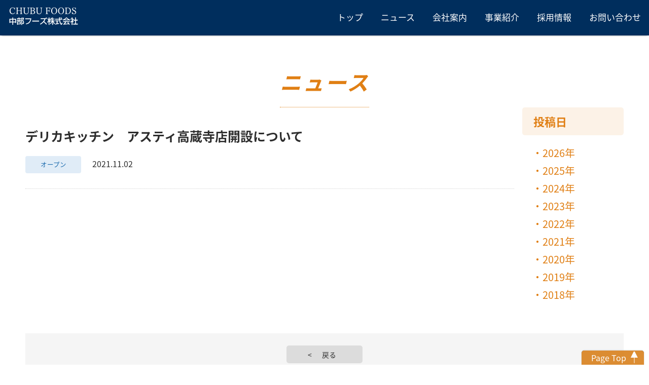

--- FILE ---
content_type: text/html; charset=UTF-8
request_url: https://chubufoods.co.jp/2021/11/02/%E3%83%87%E3%83%AA%E3%82%AB%E3%82%AD%E3%83%83%E3%83%81%E3%83%B3%E3%82%A2%E3%82%B9%E3%83%86%E3%82%A3%E9%AB%98%E8%94%B5%E5%AF%BA%E5%BA%97%E9%96%8B%E8%A8%AD%E3%81%AB%E3%81%A4%E3%81%84%E3%81%A6/
body_size: 10406
content:
<!DOCTYPE html>
<html>
<head>
	<meta name="viewport" content="width=device-width, initial-scale=1">
	<meta http-equiv="Content-Type" content="text/html; charset=utf-8">
	
	<link rel="shortcut icon" href="https://chubufoods.co.jp/_wp/favicon.ico">

	<link rel="stylesheet" type="text/css" href="https://chubufoods.co.jp/_wp/wp-content/themes/chubufoods/css/common.css">
	<link rel="stylesheet" type="text/css" href="https://chubufoods.co.jp/_wp/wp-content/themes/chubufoods/css/news-detail.css">
	<link rel="stylesheet" type="text/css" href="https://chubufoods.co.jp/_wp/wp-content/themes/chubufoods/css/common.css?20251226_1500">
	<link rel="stylesheet" type="text/css" href="https://chubufoods.co.jp/_wp/wp-content/themes/chubufoods/assets/css/new-system.min.css?20251226_1500">

	<link rel="stylesheet" href="https://cdnjs.cloudflare.com/ajax/libs/animate.css/3.7.2/animate.min.css">
	<link rel="stylesheet" href="https://unpkg.com/swiper@5.3.1/css/swiper.min.css">

	<script type="text/javascript">
		var js_theme_url = 'https://chubufoods.co.jp/_wp/wp-content/themes/chubufoods';
		var js_home_url = 'https://chubufoods.co.jp';
	</script>

	<script src="https://ajax.aspnetcdn.com/ajax/jQuery/jquery-3.4.1.min.js"></script>
	<script type="text/javascript" src="https://chubufoods.co.jp/_wp/wp-content/themes/chubufoods/js/new-script.js?20251226_1500"></script>
<!-- wp-head -->
	<style>img:is([sizes="auto" i], [sizes^="auto," i]) { contain-intrinsic-size: 3000px 1500px }</style>
	
		<!-- All in One SEO 4.8.4.1 - aioseo.com -->
		<title>デリカキッチン アスティ高蔵寺店開設について | 中部フーズ株式会社</title>
	<meta name="robots" content="max-image-preview:large" />
	<meta name="author" content="chubu_admin"/>
	<link rel="canonical" href="https://chubufoods.co.jp/2021/11/02/%e3%83%87%e3%83%aa%e3%82%ab%e3%82%ad%e3%83%83%e3%83%81%e3%83%b3%e3%82%a2%e3%82%b9%e3%83%86%e3%82%a3%e9%ab%98%e8%94%b5%e5%af%ba%e5%ba%97%e9%96%8b%e8%a8%ad%e3%81%ab%e3%81%a4%e3%81%84%e3%81%a6/" />
	<meta name="generator" content="All in One SEO (AIOSEO) 4.8.4.1" />
		<meta property="og:locale" content="ja_JP" />
		<meta property="og:site_name" content="中部フーズ株式会社 | 中部フーズは、バローグループ各店の惣菜部門を全店運営しています。商品の企画から製造、販売までを、製・商・販３部門の大きな柱が、しっかりと連携した一貫体制で取り組むことで、お客様からの支持を可能としています。" />
		<meta property="og:type" content="article" />
		<meta property="og:title" content="デリカキッチン アスティ高蔵寺店開設について | 中部フーズ株式会社" />
		<meta property="og:url" content="https://chubufoods.co.jp/2021/11/02/%e3%83%87%e3%83%aa%e3%82%ab%e3%82%ad%e3%83%83%e3%83%81%e3%83%b3%e3%82%a2%e3%82%b9%e3%83%86%e3%82%a3%e9%ab%98%e8%94%b5%e5%af%ba%e5%ba%97%e9%96%8b%e8%a8%ad%e3%81%ab%e3%81%a4%e3%81%84%e3%81%a6/" />
		<meta property="article:published_time" content="2021-11-02T04:00:12+00:00" />
		<meta property="article:modified_time" content="2022-01-31T11:35:28+00:00" />
		<meta name="twitter:card" content="summary_large_image" />
		<meta name="twitter:title" content="デリカキッチン アスティ高蔵寺店開設について | 中部フーズ株式会社" />
		<script type="application/ld+json" class="aioseo-schema">
			{"@context":"https:\/\/schema.org","@graph":[{"@type":"Article","@id":"https:\/\/chubufoods.co.jp\/2021\/11\/02\/%e3%83%87%e3%83%aa%e3%82%ab%e3%82%ad%e3%83%83%e3%83%81%e3%83%b3%e3%82%a2%e3%82%b9%e3%83%86%e3%82%a3%e9%ab%98%e8%94%b5%e5%af%ba%e5%ba%97%e9%96%8b%e8%a8%ad%e3%81%ab%e3%81%a4%e3%81%84%e3%81%a6\/#article","name":"\u30c7\u30ea\u30ab\u30ad\u30c3\u30c1\u30f3 \u30a2\u30b9\u30c6\u30a3\u9ad8\u8535\u5bfa\u5e97\u958b\u8a2d\u306b\u3064\u3044\u3066 | \u4e2d\u90e8\u30d5\u30fc\u30ba\u682a\u5f0f\u4f1a\u793e","headline":"\u30c7\u30ea\u30ab\u30ad\u30c3\u30c1\u30f3\u3000\u30a2\u30b9\u30c6\u30a3\u9ad8\u8535\u5bfa\u5e97\u958b\u8a2d\u306b\u3064\u3044\u3066","author":{"@id":"https:\/\/chubufoods.co.jp\/author\/chubu_admin\/#author"},"publisher":{"@id":"https:\/\/chubufoods.co.jp\/#organization"},"datePublished":"2021-11-02T13:00:12+09:00","dateModified":"2022-01-31T20:35:28+09:00","inLanguage":"ja","mainEntityOfPage":{"@id":"https:\/\/chubufoods.co.jp\/2021\/11\/02\/%e3%83%87%e3%83%aa%e3%82%ab%e3%82%ad%e3%83%83%e3%83%81%e3%83%b3%e3%82%a2%e3%82%b9%e3%83%86%e3%82%a3%e9%ab%98%e8%94%b5%e5%af%ba%e5%ba%97%e9%96%8b%e8%a8%ad%e3%81%ab%e3%81%a4%e3%81%84%e3%81%a6\/#webpage"},"isPartOf":{"@id":"https:\/\/chubufoods.co.jp\/2021\/11\/02\/%e3%83%87%e3%83%aa%e3%82%ab%e3%82%ad%e3%83%83%e3%83%81%e3%83%b3%e3%82%a2%e3%82%b9%e3%83%86%e3%82%a3%e9%ab%98%e8%94%b5%e5%af%ba%e5%ba%97%e9%96%8b%e8%a8%ad%e3%81%ab%e3%81%a4%e3%81%84%e3%81%a6\/#webpage"},"articleSection":"\u30aa\u30fc\u30d7\u30f3"},{"@type":"BreadcrumbList","@id":"https:\/\/chubufoods.co.jp\/2021\/11\/02\/%e3%83%87%e3%83%aa%e3%82%ab%e3%82%ad%e3%83%83%e3%83%81%e3%83%b3%e3%82%a2%e3%82%b9%e3%83%86%e3%82%a3%e9%ab%98%e8%94%b5%e5%af%ba%e5%ba%97%e9%96%8b%e8%a8%ad%e3%81%ab%e3%81%a4%e3%81%84%e3%81%a6\/#breadcrumblist","itemListElement":[{"@type":"ListItem","@id":"https:\/\/chubufoods.co.jp#listItem","position":1,"name":"Home","item":"https:\/\/chubufoods.co.jp","nextItem":{"@type":"ListItem","@id":"https:\/\/chubufoods.co.jp\/category\/%e3%82%aa%e3%83%bc%e3%83%97%e3%83%b3\/#listItem","name":"\u30aa\u30fc\u30d7\u30f3"}},{"@type":"ListItem","@id":"https:\/\/chubufoods.co.jp\/category\/%e3%82%aa%e3%83%bc%e3%83%97%e3%83%b3\/#listItem","position":2,"name":"\u30aa\u30fc\u30d7\u30f3","item":"https:\/\/chubufoods.co.jp\/category\/%e3%82%aa%e3%83%bc%e3%83%97%e3%83%b3\/","nextItem":{"@type":"ListItem","@id":"https:\/\/chubufoods.co.jp\/2021\/11\/02\/%e3%83%87%e3%83%aa%e3%82%ab%e3%82%ad%e3%83%83%e3%83%81%e3%83%b3%e3%82%a2%e3%82%b9%e3%83%86%e3%82%a3%e9%ab%98%e8%94%b5%e5%af%ba%e5%ba%97%e9%96%8b%e8%a8%ad%e3%81%ab%e3%81%a4%e3%81%84%e3%81%a6\/#listItem","name":"\u30c7\u30ea\u30ab\u30ad\u30c3\u30c1\u30f3\u3000\u30a2\u30b9\u30c6\u30a3\u9ad8\u8535\u5bfa\u5e97\u958b\u8a2d\u306b\u3064\u3044\u3066"},"previousItem":{"@type":"ListItem","@id":"https:\/\/chubufoods.co.jp#listItem","name":"Home"}},{"@type":"ListItem","@id":"https:\/\/chubufoods.co.jp\/2021\/11\/02\/%e3%83%87%e3%83%aa%e3%82%ab%e3%82%ad%e3%83%83%e3%83%81%e3%83%b3%e3%82%a2%e3%82%b9%e3%83%86%e3%82%a3%e9%ab%98%e8%94%b5%e5%af%ba%e5%ba%97%e9%96%8b%e8%a8%ad%e3%81%ab%e3%81%a4%e3%81%84%e3%81%a6\/#listItem","position":3,"name":"\u30c7\u30ea\u30ab\u30ad\u30c3\u30c1\u30f3\u3000\u30a2\u30b9\u30c6\u30a3\u9ad8\u8535\u5bfa\u5e97\u958b\u8a2d\u306b\u3064\u3044\u3066","previousItem":{"@type":"ListItem","@id":"https:\/\/chubufoods.co.jp\/category\/%e3%82%aa%e3%83%bc%e3%83%97%e3%83%b3\/#listItem","name":"\u30aa\u30fc\u30d7\u30f3"}}]},{"@type":"Organization","@id":"https:\/\/chubufoods.co.jp\/#organization","name":"\u4e2d\u90e8\u30d5\u30fc\u30ba\u682a\u5f0f\u4f1a\u793e","description":"\u4e2d\u90e8\u30d5\u30fc\u30ba\u306f\u3001\u30d0\u30ed\u30fc\u30b0\u30eb\u30fc\u30d7\u5404\u5e97\u306e\u60e3\u83dc\u90e8\u9580\u3092\u5168\u5e97\u904b\u55b6\u3057\u3066\u3044\u307e\u3059\u3002\u5546\u54c1\u306e\u4f01\u753b\u304b\u3089\u88fd\u9020\u3001\u8ca9\u58f2\u307e\u3067\u3092\u3001\u88fd\u30fb\u5546\u30fb\u8ca9\uff13\u90e8\u9580\u306e\u5927\u304d\u306a\u67f1\u304c\u3001\u3057\u3063\u304b\u308a\u3068\u9023\u643a\u3057\u305f\u4e00\u8cab\u4f53\u5236\u3067\u53d6\u308a\u7d44\u3080\u3053\u3068\u3067\u3001\u304a\u5ba2\u69d8\u304b\u3089\u306e\u652f\u6301\u3092\u53ef\u80fd\u3068\u3057\u3066\u3044\u307e\u3059\u3002","url":"https:\/\/chubufoods.co.jp\/"},{"@type":"Person","@id":"https:\/\/chubufoods.co.jp\/author\/chubu_admin\/#author","url":"https:\/\/chubufoods.co.jp\/author\/chubu_admin\/","name":"chubu_admin","image":{"@type":"ImageObject","@id":"https:\/\/chubufoods.co.jp\/2021\/11\/02\/%e3%83%87%e3%83%aa%e3%82%ab%e3%82%ad%e3%83%83%e3%83%81%e3%83%b3%e3%82%a2%e3%82%b9%e3%83%86%e3%82%a3%e9%ab%98%e8%94%b5%e5%af%ba%e5%ba%97%e9%96%8b%e8%a8%ad%e3%81%ab%e3%81%a4%e3%81%84%e3%81%a6\/#authorImage","url":"https:\/\/secure.gravatar.com\/avatar\/7f14d72c9293741239187ccec5e1a9adef0eaf3f9b17771da2ddf1fc25788cee?s=96&d=mm&r=g","width":96,"height":96,"caption":"chubu_admin"}},{"@type":"WebPage","@id":"https:\/\/chubufoods.co.jp\/2021\/11\/02\/%e3%83%87%e3%83%aa%e3%82%ab%e3%82%ad%e3%83%83%e3%83%81%e3%83%b3%e3%82%a2%e3%82%b9%e3%83%86%e3%82%a3%e9%ab%98%e8%94%b5%e5%af%ba%e5%ba%97%e9%96%8b%e8%a8%ad%e3%81%ab%e3%81%a4%e3%81%84%e3%81%a6\/#webpage","url":"https:\/\/chubufoods.co.jp\/2021\/11\/02\/%e3%83%87%e3%83%aa%e3%82%ab%e3%82%ad%e3%83%83%e3%83%81%e3%83%b3%e3%82%a2%e3%82%b9%e3%83%86%e3%82%a3%e9%ab%98%e8%94%b5%e5%af%ba%e5%ba%97%e9%96%8b%e8%a8%ad%e3%81%ab%e3%81%a4%e3%81%84%e3%81%a6\/","name":"\u30c7\u30ea\u30ab\u30ad\u30c3\u30c1\u30f3 \u30a2\u30b9\u30c6\u30a3\u9ad8\u8535\u5bfa\u5e97\u958b\u8a2d\u306b\u3064\u3044\u3066 | \u4e2d\u90e8\u30d5\u30fc\u30ba\u682a\u5f0f\u4f1a\u793e","inLanguage":"ja","isPartOf":{"@id":"https:\/\/chubufoods.co.jp\/#website"},"breadcrumb":{"@id":"https:\/\/chubufoods.co.jp\/2021\/11\/02\/%e3%83%87%e3%83%aa%e3%82%ab%e3%82%ad%e3%83%83%e3%83%81%e3%83%b3%e3%82%a2%e3%82%b9%e3%83%86%e3%82%a3%e9%ab%98%e8%94%b5%e5%af%ba%e5%ba%97%e9%96%8b%e8%a8%ad%e3%81%ab%e3%81%a4%e3%81%84%e3%81%a6\/#breadcrumblist"},"author":{"@id":"https:\/\/chubufoods.co.jp\/author\/chubu_admin\/#author"},"creator":{"@id":"https:\/\/chubufoods.co.jp\/author\/chubu_admin\/#author"},"datePublished":"2021-11-02T13:00:12+09:00","dateModified":"2022-01-31T20:35:28+09:00"},{"@type":"WebSite","@id":"https:\/\/chubufoods.co.jp\/#website","url":"https:\/\/chubufoods.co.jp\/","name":"\u4e2d\u90e8\u30d5\u30fc\u30ba\u682a\u5f0f\u4f1a\u793e","description":"\u4e2d\u90e8\u30d5\u30fc\u30ba\u306f\u3001\u30d0\u30ed\u30fc\u30b0\u30eb\u30fc\u30d7\u5404\u5e97\u306e\u60e3\u83dc\u90e8\u9580\u3092\u5168\u5e97\u904b\u55b6\u3057\u3066\u3044\u307e\u3059\u3002\u5546\u54c1\u306e\u4f01\u753b\u304b\u3089\u88fd\u9020\u3001\u8ca9\u58f2\u307e\u3067\u3092\u3001\u88fd\u30fb\u5546\u30fb\u8ca9\uff13\u90e8\u9580\u306e\u5927\u304d\u306a\u67f1\u304c\u3001\u3057\u3063\u304b\u308a\u3068\u9023\u643a\u3057\u305f\u4e00\u8cab\u4f53\u5236\u3067\u53d6\u308a\u7d44\u3080\u3053\u3068\u3067\u3001\u304a\u5ba2\u69d8\u304b\u3089\u306e\u652f\u6301\u3092\u53ef\u80fd\u3068\u3057\u3066\u3044\u307e\u3059\u3002","inLanguage":"ja","publisher":{"@id":"https:\/\/chubufoods.co.jp\/#organization"}}]}
		</script>
		<!-- All in One SEO -->

<link rel="alternate" type="application/rss+xml" title="中部フーズ株式会社 &raquo; フィード" href="https://chubufoods.co.jp/feed/" />
<link rel="alternate" type="application/rss+xml" title="中部フーズ株式会社 &raquo; コメントフィード" href="https://chubufoods.co.jp/comments/feed/" />
<link rel="alternate" type="application/rss+xml" title="中部フーズ株式会社 &raquo; デリカキッチン　アスティ高蔵寺店開設について のコメントのフィード" href="https://chubufoods.co.jp/2021/11/02/%e3%83%87%e3%83%aa%e3%82%ab%e3%82%ad%e3%83%83%e3%83%81%e3%83%b3%e3%82%a2%e3%82%b9%e3%83%86%e3%82%a3%e9%ab%98%e8%94%b5%e5%af%ba%e5%ba%97%e9%96%8b%e8%a8%ad%e3%81%ab%e3%81%a4%e3%81%84%e3%81%a6/feed/" />
<script type="text/javascript">
/* <![CDATA[ */
window._wpemojiSettings = {"baseUrl":"https:\/\/s.w.org\/images\/core\/emoji\/15.1.0\/72x72\/","ext":".png","svgUrl":"https:\/\/s.w.org\/images\/core\/emoji\/15.1.0\/svg\/","svgExt":".svg","source":{"concatemoji":"https:\/\/chubufoods.co.jp\/_wp\/wp-includes\/js\/wp-emoji-release.min.js?ver=6.8.1"}};
/*! This file is auto-generated */
!function(i,n){var o,s,e;function c(e){try{var t={supportTests:e,timestamp:(new Date).valueOf()};sessionStorage.setItem(o,JSON.stringify(t))}catch(e){}}function p(e,t,n){e.clearRect(0,0,e.canvas.width,e.canvas.height),e.fillText(t,0,0);var t=new Uint32Array(e.getImageData(0,0,e.canvas.width,e.canvas.height).data),r=(e.clearRect(0,0,e.canvas.width,e.canvas.height),e.fillText(n,0,0),new Uint32Array(e.getImageData(0,0,e.canvas.width,e.canvas.height).data));return t.every(function(e,t){return e===r[t]})}function u(e,t,n){switch(t){case"flag":return n(e,"\ud83c\udff3\ufe0f\u200d\u26a7\ufe0f","\ud83c\udff3\ufe0f\u200b\u26a7\ufe0f")?!1:!n(e,"\ud83c\uddfa\ud83c\uddf3","\ud83c\uddfa\u200b\ud83c\uddf3")&&!n(e,"\ud83c\udff4\udb40\udc67\udb40\udc62\udb40\udc65\udb40\udc6e\udb40\udc67\udb40\udc7f","\ud83c\udff4\u200b\udb40\udc67\u200b\udb40\udc62\u200b\udb40\udc65\u200b\udb40\udc6e\u200b\udb40\udc67\u200b\udb40\udc7f");case"emoji":return!n(e,"\ud83d\udc26\u200d\ud83d\udd25","\ud83d\udc26\u200b\ud83d\udd25")}return!1}function f(e,t,n){var r="undefined"!=typeof WorkerGlobalScope&&self instanceof WorkerGlobalScope?new OffscreenCanvas(300,150):i.createElement("canvas"),a=r.getContext("2d",{willReadFrequently:!0}),o=(a.textBaseline="top",a.font="600 32px Arial",{});return e.forEach(function(e){o[e]=t(a,e,n)}),o}function t(e){var t=i.createElement("script");t.src=e,t.defer=!0,i.head.appendChild(t)}"undefined"!=typeof Promise&&(o="wpEmojiSettingsSupports",s=["flag","emoji"],n.supports={everything:!0,everythingExceptFlag:!0},e=new Promise(function(e){i.addEventListener("DOMContentLoaded",e,{once:!0})}),new Promise(function(t){var n=function(){try{var e=JSON.parse(sessionStorage.getItem(o));if("object"==typeof e&&"number"==typeof e.timestamp&&(new Date).valueOf()<e.timestamp+604800&&"object"==typeof e.supportTests)return e.supportTests}catch(e){}return null}();if(!n){if("undefined"!=typeof Worker&&"undefined"!=typeof OffscreenCanvas&&"undefined"!=typeof URL&&URL.createObjectURL&&"undefined"!=typeof Blob)try{var e="postMessage("+f.toString()+"("+[JSON.stringify(s),u.toString(),p.toString()].join(",")+"));",r=new Blob([e],{type:"text/javascript"}),a=new Worker(URL.createObjectURL(r),{name:"wpTestEmojiSupports"});return void(a.onmessage=function(e){c(n=e.data),a.terminate(),t(n)})}catch(e){}c(n=f(s,u,p))}t(n)}).then(function(e){for(var t in e)n.supports[t]=e[t],n.supports.everything=n.supports.everything&&n.supports[t],"flag"!==t&&(n.supports.everythingExceptFlag=n.supports.everythingExceptFlag&&n.supports[t]);n.supports.everythingExceptFlag=n.supports.everythingExceptFlag&&!n.supports.flag,n.DOMReady=!1,n.readyCallback=function(){n.DOMReady=!0}}).then(function(){return e}).then(function(){var e;n.supports.everything||(n.readyCallback(),(e=n.source||{}).concatemoji?t(e.concatemoji):e.wpemoji&&e.twemoji&&(t(e.twemoji),t(e.wpemoji)))}))}((window,document),window._wpemojiSettings);
/* ]]> */
</script>
<style id='wp-emoji-styles-inline-css' type='text/css'>

	img.wp-smiley, img.emoji {
		display: inline !important;
		border: none !important;
		box-shadow: none !important;
		height: 1em !important;
		width: 1em !important;
		margin: 0 0.07em !important;
		vertical-align: -0.1em !important;
		background: none !important;
		padding: 0 !important;
	}
</style>
<link rel='stylesheet' id='wp-block-library-css' href='https://chubufoods.co.jp/_wp/wp-includes/css/dist/block-library/style.min.css?ver=6.8.1' type='text/css' media='all' />
<style id='classic-theme-styles-inline-css' type='text/css'>
/*! This file is auto-generated */
.wp-block-button__link{color:#fff;background-color:#32373c;border-radius:9999px;box-shadow:none;text-decoration:none;padding:calc(.667em + 2px) calc(1.333em + 2px);font-size:1.125em}.wp-block-file__button{background:#32373c;color:#fff;text-decoration:none}
</style>
<style id='global-styles-inline-css' type='text/css'>
:root{--wp--preset--aspect-ratio--square: 1;--wp--preset--aspect-ratio--4-3: 4/3;--wp--preset--aspect-ratio--3-4: 3/4;--wp--preset--aspect-ratio--3-2: 3/2;--wp--preset--aspect-ratio--2-3: 2/3;--wp--preset--aspect-ratio--16-9: 16/9;--wp--preset--aspect-ratio--9-16: 9/16;--wp--preset--color--black: #000000;--wp--preset--color--cyan-bluish-gray: #abb8c3;--wp--preset--color--white: #ffffff;--wp--preset--color--pale-pink: #f78da7;--wp--preset--color--vivid-red: #cf2e2e;--wp--preset--color--luminous-vivid-orange: #ff6900;--wp--preset--color--luminous-vivid-amber: #fcb900;--wp--preset--color--light-green-cyan: #7bdcb5;--wp--preset--color--vivid-green-cyan: #00d084;--wp--preset--color--pale-cyan-blue: #8ed1fc;--wp--preset--color--vivid-cyan-blue: #0693e3;--wp--preset--color--vivid-purple: #9b51e0;--wp--preset--gradient--vivid-cyan-blue-to-vivid-purple: linear-gradient(135deg,rgba(6,147,227,1) 0%,rgb(155,81,224) 100%);--wp--preset--gradient--light-green-cyan-to-vivid-green-cyan: linear-gradient(135deg,rgb(122,220,180) 0%,rgb(0,208,130) 100%);--wp--preset--gradient--luminous-vivid-amber-to-luminous-vivid-orange: linear-gradient(135deg,rgba(252,185,0,1) 0%,rgba(255,105,0,1) 100%);--wp--preset--gradient--luminous-vivid-orange-to-vivid-red: linear-gradient(135deg,rgba(255,105,0,1) 0%,rgb(207,46,46) 100%);--wp--preset--gradient--very-light-gray-to-cyan-bluish-gray: linear-gradient(135deg,rgb(238,238,238) 0%,rgb(169,184,195) 100%);--wp--preset--gradient--cool-to-warm-spectrum: linear-gradient(135deg,rgb(74,234,220) 0%,rgb(151,120,209) 20%,rgb(207,42,186) 40%,rgb(238,44,130) 60%,rgb(251,105,98) 80%,rgb(254,248,76) 100%);--wp--preset--gradient--blush-light-purple: linear-gradient(135deg,rgb(255,206,236) 0%,rgb(152,150,240) 100%);--wp--preset--gradient--blush-bordeaux: linear-gradient(135deg,rgb(254,205,165) 0%,rgb(254,45,45) 50%,rgb(107,0,62) 100%);--wp--preset--gradient--luminous-dusk: linear-gradient(135deg,rgb(255,203,112) 0%,rgb(199,81,192) 50%,rgb(65,88,208) 100%);--wp--preset--gradient--pale-ocean: linear-gradient(135deg,rgb(255,245,203) 0%,rgb(182,227,212) 50%,rgb(51,167,181) 100%);--wp--preset--gradient--electric-grass: linear-gradient(135deg,rgb(202,248,128) 0%,rgb(113,206,126) 100%);--wp--preset--gradient--midnight: linear-gradient(135deg,rgb(2,3,129) 0%,rgb(40,116,252) 100%);--wp--preset--font-size--small: 13px;--wp--preset--font-size--medium: 20px;--wp--preset--font-size--large: 36px;--wp--preset--font-size--x-large: 42px;--wp--preset--spacing--20: 0.44rem;--wp--preset--spacing--30: 0.67rem;--wp--preset--spacing--40: 1rem;--wp--preset--spacing--50: 1.5rem;--wp--preset--spacing--60: 2.25rem;--wp--preset--spacing--70: 3.38rem;--wp--preset--spacing--80: 5.06rem;--wp--preset--shadow--natural: 6px 6px 9px rgba(0, 0, 0, 0.2);--wp--preset--shadow--deep: 12px 12px 50px rgba(0, 0, 0, 0.4);--wp--preset--shadow--sharp: 6px 6px 0px rgba(0, 0, 0, 0.2);--wp--preset--shadow--outlined: 6px 6px 0px -3px rgba(255, 255, 255, 1), 6px 6px rgba(0, 0, 0, 1);--wp--preset--shadow--crisp: 6px 6px 0px rgba(0, 0, 0, 1);}:where(.is-layout-flex){gap: 0.5em;}:where(.is-layout-grid){gap: 0.5em;}body .is-layout-flex{display: flex;}.is-layout-flex{flex-wrap: wrap;align-items: center;}.is-layout-flex > :is(*, div){margin: 0;}body .is-layout-grid{display: grid;}.is-layout-grid > :is(*, div){margin: 0;}:where(.wp-block-columns.is-layout-flex){gap: 2em;}:where(.wp-block-columns.is-layout-grid){gap: 2em;}:where(.wp-block-post-template.is-layout-flex){gap: 1.25em;}:where(.wp-block-post-template.is-layout-grid){gap: 1.25em;}.has-black-color{color: var(--wp--preset--color--black) !important;}.has-cyan-bluish-gray-color{color: var(--wp--preset--color--cyan-bluish-gray) !important;}.has-white-color{color: var(--wp--preset--color--white) !important;}.has-pale-pink-color{color: var(--wp--preset--color--pale-pink) !important;}.has-vivid-red-color{color: var(--wp--preset--color--vivid-red) !important;}.has-luminous-vivid-orange-color{color: var(--wp--preset--color--luminous-vivid-orange) !important;}.has-luminous-vivid-amber-color{color: var(--wp--preset--color--luminous-vivid-amber) !important;}.has-light-green-cyan-color{color: var(--wp--preset--color--light-green-cyan) !important;}.has-vivid-green-cyan-color{color: var(--wp--preset--color--vivid-green-cyan) !important;}.has-pale-cyan-blue-color{color: var(--wp--preset--color--pale-cyan-blue) !important;}.has-vivid-cyan-blue-color{color: var(--wp--preset--color--vivid-cyan-blue) !important;}.has-vivid-purple-color{color: var(--wp--preset--color--vivid-purple) !important;}.has-black-background-color{background-color: var(--wp--preset--color--black) !important;}.has-cyan-bluish-gray-background-color{background-color: var(--wp--preset--color--cyan-bluish-gray) !important;}.has-white-background-color{background-color: var(--wp--preset--color--white) !important;}.has-pale-pink-background-color{background-color: var(--wp--preset--color--pale-pink) !important;}.has-vivid-red-background-color{background-color: var(--wp--preset--color--vivid-red) !important;}.has-luminous-vivid-orange-background-color{background-color: var(--wp--preset--color--luminous-vivid-orange) !important;}.has-luminous-vivid-amber-background-color{background-color: var(--wp--preset--color--luminous-vivid-amber) !important;}.has-light-green-cyan-background-color{background-color: var(--wp--preset--color--light-green-cyan) !important;}.has-vivid-green-cyan-background-color{background-color: var(--wp--preset--color--vivid-green-cyan) !important;}.has-pale-cyan-blue-background-color{background-color: var(--wp--preset--color--pale-cyan-blue) !important;}.has-vivid-cyan-blue-background-color{background-color: var(--wp--preset--color--vivid-cyan-blue) !important;}.has-vivid-purple-background-color{background-color: var(--wp--preset--color--vivid-purple) !important;}.has-black-border-color{border-color: var(--wp--preset--color--black) !important;}.has-cyan-bluish-gray-border-color{border-color: var(--wp--preset--color--cyan-bluish-gray) !important;}.has-white-border-color{border-color: var(--wp--preset--color--white) !important;}.has-pale-pink-border-color{border-color: var(--wp--preset--color--pale-pink) !important;}.has-vivid-red-border-color{border-color: var(--wp--preset--color--vivid-red) !important;}.has-luminous-vivid-orange-border-color{border-color: var(--wp--preset--color--luminous-vivid-orange) !important;}.has-luminous-vivid-amber-border-color{border-color: var(--wp--preset--color--luminous-vivid-amber) !important;}.has-light-green-cyan-border-color{border-color: var(--wp--preset--color--light-green-cyan) !important;}.has-vivid-green-cyan-border-color{border-color: var(--wp--preset--color--vivid-green-cyan) !important;}.has-pale-cyan-blue-border-color{border-color: var(--wp--preset--color--pale-cyan-blue) !important;}.has-vivid-cyan-blue-border-color{border-color: var(--wp--preset--color--vivid-cyan-blue) !important;}.has-vivid-purple-border-color{border-color: var(--wp--preset--color--vivid-purple) !important;}.has-vivid-cyan-blue-to-vivid-purple-gradient-background{background: var(--wp--preset--gradient--vivid-cyan-blue-to-vivid-purple) !important;}.has-light-green-cyan-to-vivid-green-cyan-gradient-background{background: var(--wp--preset--gradient--light-green-cyan-to-vivid-green-cyan) !important;}.has-luminous-vivid-amber-to-luminous-vivid-orange-gradient-background{background: var(--wp--preset--gradient--luminous-vivid-amber-to-luminous-vivid-orange) !important;}.has-luminous-vivid-orange-to-vivid-red-gradient-background{background: var(--wp--preset--gradient--luminous-vivid-orange-to-vivid-red) !important;}.has-very-light-gray-to-cyan-bluish-gray-gradient-background{background: var(--wp--preset--gradient--very-light-gray-to-cyan-bluish-gray) !important;}.has-cool-to-warm-spectrum-gradient-background{background: var(--wp--preset--gradient--cool-to-warm-spectrum) !important;}.has-blush-light-purple-gradient-background{background: var(--wp--preset--gradient--blush-light-purple) !important;}.has-blush-bordeaux-gradient-background{background: var(--wp--preset--gradient--blush-bordeaux) !important;}.has-luminous-dusk-gradient-background{background: var(--wp--preset--gradient--luminous-dusk) !important;}.has-pale-ocean-gradient-background{background: var(--wp--preset--gradient--pale-ocean) !important;}.has-electric-grass-gradient-background{background: var(--wp--preset--gradient--electric-grass) !important;}.has-midnight-gradient-background{background: var(--wp--preset--gradient--midnight) !important;}.has-small-font-size{font-size: var(--wp--preset--font-size--small) !important;}.has-medium-font-size{font-size: var(--wp--preset--font-size--medium) !important;}.has-large-font-size{font-size: var(--wp--preset--font-size--large) !important;}.has-x-large-font-size{font-size: var(--wp--preset--font-size--x-large) !important;}
:where(.wp-block-post-template.is-layout-flex){gap: 1.25em;}:where(.wp-block-post-template.is-layout-grid){gap: 1.25em;}
:where(.wp-block-columns.is-layout-flex){gap: 2em;}:where(.wp-block-columns.is-layout-grid){gap: 2em;}
:root :where(.wp-block-pullquote){font-size: 1.5em;line-height: 1.6;}
</style>
<link rel='stylesheet' id='mytheme-style-css' href='https://chubufoods.co.jp/_wp/wp-content/themes/chubufoods/style.css?ver=1.2' type='text/css' media='all' />
<!--[if lt IE 9]>
<link rel='stylesheet' id='mytheme-ie-css' href='https://chubufoods.co.jp/_wp/wp-content/themes/chubufoods/css/ie.css?ver=1.2' type='text/css' media='all' />
<![endif]-->
<link rel="https://api.w.org/" href="https://chubufoods.co.jp/wp-json/" /><link rel="alternate" title="JSON" type="application/json" href="https://chubufoods.co.jp/wp-json/wp/v2/posts/742" /><link rel="EditURI" type="application/rsd+xml" title="RSD" href="https://chubufoods.co.jp/_wp/xmlrpc.php?rsd" />
<meta name="generator" content="WordPress 6.8.1" />
<link rel='shortlink' href='https://chubufoods.co.jp/?p=742' />
<link rel="alternate" title="oEmbed (JSON)" type="application/json+oembed" href="https://chubufoods.co.jp/wp-json/oembed/1.0/embed?url=https%3A%2F%2Fchubufoods.co.jp%2F2021%2F11%2F02%2F%25e3%2583%2587%25e3%2583%25aa%25e3%2582%25ab%25e3%2582%25ad%25e3%2583%2583%25e3%2583%2581%25e3%2583%25b3%25e3%2582%25a2%25e3%2582%25b9%25e3%2583%2586%25e3%2582%25a3%25e9%25ab%2598%25e8%2594%25b5%25e5%25af%25ba%25e5%25ba%2597%25e9%2596%258b%25e8%25a8%25ad%25e3%2581%25ab%25e3%2581%25a4%25e3%2581%2584%25e3%2581%25a6%2F" />
<link rel="alternate" title="oEmbed (XML)" type="text/xml+oembed" href="https://chubufoods.co.jp/wp-json/oembed/1.0/embed?url=https%3A%2F%2Fchubufoods.co.jp%2F2021%2F11%2F02%2F%25e3%2583%2587%25e3%2583%25aa%25e3%2582%25ab%25e3%2582%25ad%25e3%2583%2583%25e3%2583%2581%25e3%2583%25b3%25e3%2582%25a2%25e3%2582%25b9%25e3%2583%2586%25e3%2582%25a3%25e9%25ab%2598%25e8%2594%25b5%25e5%25af%25ba%25e5%25ba%2597%25e9%2596%258b%25e8%25a8%25ad%25e3%2581%25ab%25e3%2581%25a4%25e3%2581%2584%25e3%2581%25a6%2F&#038;format=xml" />
<style type="text/css">.recentcomments a{display:inline !important;padding:0 !important;margin:0 !important;}</style><link rel="icon" href="https://chubufoods.co.jp/_wp/wp-content/uploads/2025/06/favicon-150x150.png" sizes="32x32" />
<link rel="icon" href="https://chubufoods.co.jp/_wp/wp-content/uploads/2025/06/favicon.png" sizes="192x192" />
<link rel="apple-touch-icon" href="https://chubufoods.co.jp/_wp/wp-content/uploads/2025/06/favicon.png" />
<meta name="msapplication-TileImage" content="https://chubufoods.co.jp/_wp/wp-content/uploads/2025/06/favicon.png" />
<!--/wp-head -->

	<!-- GSC tag -->
	<meta name="google-site-verification" content="MyNqPEdR0kaJcyRC1yhkYVAjP8WsFvhWQriOzEavTe8">
	<!-- Global site tag (gtag.js) - Google Analytics -->
	<script async src="https://www.googletagmanager.com/gtag/js?id=UA-230579254-1"></script>
	<script>
		window.dataLayer = window.dataLayer || [];
		function gtag(){dataLayer.push(arguments);}
		gtag('js', new Date());
		gtag('config', 'UA-230579254-1');
	</script>


</head>
<body class="wp-singular post-template-default single single-post postid-742 single-format-standard wp-theme-chubufoods">

	<div id="header" class="p-header">
		<div class="inner clearfix p-header__inner">
			<h1><a href="https://chubufoods.co.jp" class="hoverJS"><img src="https://chubufoods.co.jp/_wp/wp-content/themes/chubufoods/assets/img/logo_chubu-foods_text.png" alt="chubu foods"></a></h1>
			<a href="javascript:void(0)" class="btnMenu sp">
				<img class="open" src="https://chubufoods.co.jp/_wp/wp-content/themes/chubufoods/img/common/btnMenu.png" alt="open menu">
				<img class="close" src="https://chubufoods.co.jp/_wp/wp-content/themes/chubufoods/img/common/btnMenu_close.png" alt="close menu">
			</a>
			<div id="header-menu-items" class="menu-menuheader-container"><ul id="menu-menuheader" class="gnav"><li id="menu-item-167" class="menu-item menu-item-type-custom menu-item-object-custom menu-item-167"><a href="/">トップ</a></li>
<li id="menu-item-176" class="menu-item menu-item-type-post_type menu-item-object-page menu-item-176"><a href="https://chubufoods.co.jp/news/">ニュース</a></li>
<li id="menu-item-178" class="menu-item menu-item-type-post_type menu-item-object-page menu-item-has-children menu-item-178"><a href="https://chubufoods.co.jp/company/">会社案内</a>
<ul class="sub-menu">
	<li id="menu-item-834" class="menu-item menu-item-type-custom menu-item-object-custom menu-item-834"><a href="/company/#com-mess">トップメッセージ</a></li>
	<li id="menu-item-835" class="menu-item menu-item-type-custom menu-item-object-custom menu-item-835"><a href="/company/#com-prof">会社概要</a></li>
	<li id="menu-item-836" class="menu-item menu-item-type-custom menu-item-object-custom menu-item-836"><a href="/company/#com-hist">会社沿革</a></li>
	<li id="menu-item-837" class="menu-item menu-item-type-custom menu-item-object-custom menu-item-837"><a href="/company/#com-info">会社情報</a></li>
</ul>
</li>
<li id="menu-item-177" class="menu-item-panels menu-item menu-item-type-post_type menu-item-object-page menu-item-has-children menu-item-177"><a href="https://chubufoods.co.jp/business/">事業紹介</a>
<ul class="sub-menu">
	<li id="menu-item-838" class="menu-item-panel menu-item-panel--1 menu-item menu-item-type-custom menu-item-object-custom menu-item-838"><a href="/business/#bus-vision">ビジョン</a></li>
	<li id="menu-item-839" class="menu-item-panel menu-item-panel--2 menu-item menu-item-type-custom menu-item-object-custom menu-item-839"><a href="/business/#bus-dk">デリカ事業部</a></li>
	<li id="menu-item-840" class="menu-item-panel menu-item-panel--3 menu-item menu-item-type-custom menu-item-object-custom menu-item-840"><a href="/business/#bus-bake">ベーク事業部</a></li>
	<li id="menu-item-841" class="menu-item-panel menu-item-panel--4 menu-item menu-item-type-custom menu-item-object-custom menu-item-841"><a href="/business/#bus-shop">専門店</a></li>
</ul>
</li>
<li id="menu-item-169" class="menu-item-panels2 menu-item menu-item-type-post_type menu-item-object-page menu-item-has-children menu-item-169"><a href="https://chubufoods.co.jp/recruit/">採用情報</a>
<ul class="sub-menu">
	<li id="menu-item-842" class="menu-item-panel2 menu-item-panel2--0 menu-item menu-item-type-custom menu-item-object-custom menu-item-842"><a href="/recruit/#rct-mv">採用情報</a></li>
	<li id="menu-item-843" class="menu-item-panel2 menu-item-panel2--1 menu-item menu-item-type-custom menu-item-object-custom menu-item-843"><a href="/recruit/#rct-intv01">デリカ事業部 販売部</a></li>
	<li id="menu-item-844" class="menu-item-panel2 menu-item-panel2--2 menu-item menu-item-type-custom menu-item-object-custom menu-item-844"><a href="/recruit/#rct-intv02">専門店 事業部</a></li>
	<li id="menu-item-845" class="menu-item-panel2 menu-item-panel2--3 menu-item menu-item-type-custom menu-item-object-custom menu-item-845"><a href="/recruit/#rct-intv03">デリカ事業部 商品開発部</a></li>
	<li id="menu-item-846" class="menu-item-panel2 menu-item-panel2--4 menu-item menu-item-type-custom menu-item-object-custom menu-item-846"><a href="/recruit/#rct-intv04">デリカ事業部 商品開発部</a></li>
	<li id="menu-item-847" class="menu-item-panel2 menu-item-panel2--5 menu-item menu-item-type-custom menu-item-object-custom menu-item-847"><a href="/recruit/#rct-intv05">デリカ事業部 製造部</a></li>
	<li id="menu-item-848" class="menu-item-panel2 menu-item-panel2--6 menu-item menu-item-type-custom menu-item-object-custom menu-item-848"><a href="/recruit/#rct-intv06">ベーク事業部 製造部</a></li>
	<li id="menu-item-849" class="menu-item-panel2 menu-item-panel2--7 menu-item menu-item-type-custom menu-item-object-custom menu-item-849"><a href="/recruit/#rct-intv07">品質保証部</a></li>
	<li id="menu-item-1191" class="menu-item-panel2 menu-item-panel2--9 menu-item menu-item-type-custom menu-item-object-custom menu-item-1191"><a target="_blank" href="https://chubufoods-job.net/jobfind-pc/">求人サイト</a></li>
</ul>
</li>
<li id="menu-item-170" class="menu-item menu-item-type-custom menu-item-object-custom menu-item-170"><a href="/company/#contact">お問い合わせ</a></li>
</ul></div>		</div>
		<!-- .inner -->
	</div>
	<!-- #header -->
	<div class="heightHeader"></div>

	<!-- contents -->
	<div id="anchor-top" class="p-contents">

	<div id="content">
		<div class="p-container-ls">

			<h3 class="pageTitle">ニュース</h3>

			<!-- archive-content -->
			<div class="p-archive-content">

				<!-- main -->
				<div class="p-archive-content__main">

					<div class="area area_list">
						<div class="inner">
							<div class="content_left">
								<h3 class="title">デリカキッチン　アスティ高蔵寺店開設について</h3>
								<div class="rowCat">
									<p class="cat">
										<a href="https://chubufoods.co.jp/category/%e3%82%aa%e3%83%bc%e3%83%97%e3%83%b3/" class="color2">
											オープン										</a>
									</p>
									<p class="date">2021.11.02</p>
								</div>
								<div class="img"></div>
								<div class="text"></div>
							</div>
							<!-- content_left -->
							<div class="clearfix sp"></div>
						</div><!--.inner-->
					</div><!--.area2-->

				</div>
				<!--/main -->

				<!-- side -->
				<div class="p-archive-content__side">
<div class="sidebar">


	<!-- box -->
	<div class="box">
		<p class="title_box">投稿日</p>
		<ul class="list_link">
	<li><a href='https://chubufoods.co.jp/2026/'>2026年</a></li>
	<li><a href='https://chubufoods.co.jp/2025/'>2025年</a></li>
	<li><a href='https://chubufoods.co.jp/2024/'>2024年</a></li>
	<li><a href='https://chubufoods.co.jp/2023/'>2023年</a></li>
	<li><a href='https://chubufoods.co.jp/2022/'>2022年</a></li>
	<li><a href='https://chubufoods.co.jp/2021/'>2021年</a></li>
	<li><a href='https://chubufoods.co.jp/2020/'>2020年</a></li>
	<li><a href='https://chubufoods.co.jp/2019/'>2019年</a></li>
	<li><a href='https://chubufoods.co.jp/2018/'>2018年</a></li>
		</ul>
	</div>
	<!-- box -->
</div>
<!-- sidebar -->
				</div>
				<!--/side -->

				<!-- pager -->
				<div class="p-archive-content__pager">
										<p class="nextPage"><a href="javascript:history.back();">戻る</a></p>
				</div>
				<!--/pager -->

			</div>
			<!--/archive-content -->

			</div>
		</div>
		<!-- #content -->


		<div class="p-contents-footer">
			<ul class="p-contents-footer__brand">
				<li class="p-contents-footer-brand">
					<a class="p-contents-footer-brand__link" href="/">
						<img class="p-contents-footer-brand__logo" src="https://chubufoods.co.jp/_wp/wp-content/themes/chubufoods/assets/img/logo_chubu-foods.png" loading="lazy" width="190" height="60" alt="中部フーズ株式会社">
					</a>
				</li>
				<li class="p-contents-footer-brand">
					<a class="p-contents-footer-brand__link" href="https://delicakitchen.jp/" target="_blank">
						<img class="p-contents-footer-brand__logo" src="https://chubufoods.co.jp/_wp/wp-content/themes/chubufoods/assets/img/logo_derica-kitchen.png" loading="lazy" width="200" height="40" alt="Delica Kitchen">
					</a>
				</li>
				<li class="p-contents-footer-brand">
					<a class="p-contents-footer-brand__link" href="https://www.nigiritate.com/" target="_blank">
						<img class="p-contents-footer-brand__logo" src="https://chubufoods.co.jp/_wp/wp-content/themes/chubufoods/assets/img/logo_nigiritate.png?202306" loading="lazy" width="128" height="70" alt="にぎりたて">
					</a>
				</li>
				<li class="p-contents-footer-brand">
					<a class="p-contents-footer-brand__link" href="https://garamandmasala.com/" target="_blank" rel="noopener">
						<img class="p-contents-footer-brand__logo" src="https://chubufoods.co.jp/_wp/wp-content/themes/chubufoods/assets/img/logo_garam-masala.png" loading="lazy" width="200" height="50" alt="ガラムとマサラ">
					</a>
				</li>
				<li class="p-contents-footer-brand">
					<a class="p-contents-footer-brand__link" href="/milknokimochi/" target="_blank" rel="noopener">
						<img class="p-contents-footer-brand__logo" src="https://chubufoods.co.jp/_wp/wp-content/themes/chubufoods/assets/img/logo_milknokimochi.png" loading="lazy" width="170" height="51" alt="ミルクノキモチ">
					</a>
				</li>
			</ul>

			<div class="p-contents-footer__catch">
				<p class="p-contents-footer-catch">
					<img class="p-contents-footer-catch__img" src="https://chubufoods.co.jp/_wp/wp-content/themes/chubufoods/assets/img/text_catch_ja1.png" loading="lazy" width="140" height="20" alt="価格にこだわる">
					<img class="p-contents-footer-catch__img" src="https://chubufoods.co.jp/_wp/wp-content/themes/chubufoods/assets/img/text_catch_ja2.png" loading="lazy" width="155" height="20" alt="だから挑戦する。">
				</p>
				<p class="p-contents-footer-catch">
					<img class="p-contents-footer-catch__img" src="https://chubufoods.co.jp/_wp/wp-content/themes/chubufoods/assets/img/text_catch_eng.png" loading="lazy" width="210" height="60" alt="Always Challenging">
				</p>
			</div>
		</div>

		<!--floating menu -->
		<div id="p-footer-float-adjust"></div>

		<div class="p-footer-float">
			<div class="p-footer-float__container">
				<div class="p-footer-float__menu">
					<div class="p-footer-float__to-top-base">
						<a class="p-footer-float__to-top" href="#anchor-top">Page Top</a>
					</div>
				</div>
			</div>
		</div>
		<!--/floating menu -->

	</div>
	<!--/contents -->

	<!-- footer -->
	<footer id="new-footer" class="p-footer">

		<div class="p-footer__profile">
			<div class="p-container">
				<address class="p-footer__data">
					<p class="p-footer-data p-footer-data--address">岐阜県多治見市高根町<span class="u-br">4丁目20番地</span></p>
					<p class="p-footer-data p-footer-data--tel">TEL: <a class="c-tel u-br" href="tel:0572291610">0572-29-1610</a></p>
					<p class="p-footer-data p-footer-data--fax">FAX: <span class="u-br">0572-29-1605</span></p>
				</address>
				<ul class="p-footer__sns">
					<li class="p-footer-sns"><a href="https://ja-jp.facebook.com/chubufoods/" target="_blank" rel="noopener"><img class="p-footer-sns__icon" src="https://chubufoods.co.jp/_wp/wp-content/themes/chubufoods/assets/img/sns/icon_sns_facebook_30.png" loading="lazy" width="30" height="30" alt="facebook"></a></li>
					<li class="p-footer-sns"><a href="https://www.instagram.com/delica_kitchen_chubufoods/" target="_blank" rel="noopener"><img class="p-footer-sns__icon" src="https://chubufoods.co.jp/_wp/wp-content/themes/chubufoods/assets/img/sns/icon_sns_Instagram_30.png" loading="lazy" width="30" height="30" alt="insagram"></a></li>
				</ul>
				<div class="p-footer__contact">
					<!--<a class="p-footer-contact-btn" href="/company/#contact">お問い合わせ</a>-->
				</div>
			</div>
		</div>

		<div class="p-footer__copyright">
			<div class="p-container">
				Copyright(C)  CHUBU FOODS CO.,LTD. All Rights Reserved.
			</div>
		</div>

	</footer>
	<!--/footer -->
<!-- wp-footer -->
<script type="speculationrules">
{"prefetch":[{"source":"document","where":{"and":[{"href_matches":"\/*"},{"not":{"href_matches":["\/_wp\/wp-*.php","\/_wp\/wp-admin\/*","\/_wp\/wp-content\/uploads\/*","\/_wp\/wp-content\/*","\/_wp\/wp-content\/plugins\/*","\/_wp\/wp-content\/themes\/chubufoods\/*","\/*\\?(.+)"]}},{"not":{"selector_matches":"a[rel~=\"nofollow\"]"}},{"not":{"selector_matches":".no-prefetch, .no-prefetch a"}}]},"eagerness":"conservative"}]}
</script>
<script type="text/javascript" src="https://chubufoods.co.jp/_wp/wp-includes/js/comment-reply.min.js?ver=6.8.1" id="comment-reply-js" async="async" data-wp-strategy="async"></script>
<!--/wp-footer -->

<!-- footer scripts -->
<script>
jQuery(function($){
	//
	// 調整する高さを得る関数
	var getTop = function(){
		var top = 0, scrollY;
		var adminbar = $('#wpadminbar');
		if (adminbar.length) {
			top = adminbar.outerHeight();
			if (adminbar.css('position') !== 'fixed') {
				scrollY = $(window).scrollTop(); // スクロール位置の取得
				if (scrollY < top) { // #wpadminbarが見えているなら、位置を調整
					top = top - scrollY;
				} else { // #wpadminbarが見えていないなら、画面のtopに
					top = 0;
				}
			}
		}
		return top;
	}
	// コンテンツ上部を調整する関数
	var adjustPageTop = function(){
		var top = getTop(),
				$header = $("#header");
		$header.css('top', top + 'px');
		$("#drawer").css('top', ($header.outerHeight() + top) + 'px');
	}
	// イベントにセット
	$(window).on("resize scroll", adjustPageTop);
	adjustPageTop();
	// コンテンツ下部を調整する関数
	if ($('.p-footer-float__menu ul').length) {
		var adjustPageBottom = function(){
			var menu = $('.p-footer-float__menu ul'), height = $(menu[0]).outerHeight();
			$("#p-footer-float-adjust").css('height', height + 'px');
		}
		// イベントにセット
		$(window).on("resize", adjustPageBottom);
		adjustPageBottom();
	}
});
</script>

<script>
	var gUA = {ua: window.navigator.userAgent.toLowerCase()};
	gUA.isIE = !!(gUA.ua.match(/(msie|MSIE)/) || gUA.ua.match(/(T|t)rident/));
	if (gUA.isIE) {
		document.write('<script src="https://cdnjs.cloudflare.com/ajax/libs/object-fit-images/3.2.4/ofi.min.js"><\/script>'); // supported picturefill
		document.write('<script src="https://cdnjs.cloudflare.com/ajax/libs/picturefill/3.0.2/picturefill.min.js"><\/script>'); // after object-fit-images
		jQuery(function($){objectFitImages(null,{watchMQ: true})}); // after picturefill
	}
</script>

<script src="https://chubufoods.co.jp/_wp/wp-content/themes/chubufoods/assets/js/jquery-scrolla/scrolla.jquery.min.js"></script>
<script>jQuery('.animate').scrolla({mobile:true,once:false});</script>
<script src="https://chubufoods.co.jp/_wp/wp-content/themes/chubufoods/assets/js/swiper/5.3.1/js/swiper.min.js"></script>
<!--/footer scripts -->
</body>
</html>


--- FILE ---
content_type: text/css
request_url: https://chubufoods.co.jp/_wp/wp-content/themes/chubufoods/css/common.css
body_size: 3139
content:
@charset "utf-8";
@import url("base.min.css");
@import url(https://fonts.googleapis.com/earlyaccess/notosansjapanese.css);

body,
html,
button,
input,
select,
textarea {
    font-family: "HiraKakuPro W3", "Noto Sans Japanese", "メイリオ", "Hiragino Kaku Gothic Pro", "ヒラギノ角ゴ Pro W3", "ＭＳ Ｐゴシック", sans-serif;
    line-height: 1.5;
    color: #2d2d2d;
}

ul {
    list-style: none;
}

table {
    width: 100%;
}

th {
    text-align: left;
    font-weight: normal;
}

img {
    max-width: 100%;
    height: auto;
    vertical-align: top;
}

a {
    text-decoration: none;
}

.clearfix {
    clear: both;
}

.inner:after,
.clearfix:after {
    content: '';
    display: table;
    clear: both;
}

.fl {
    float: left;
}

.fr {
    float: right;
}

.inner {
    width: 1000px;
    margin: 0 auto;
}

#header {
    background: url(../img/common/head_bg.png);
    position: fixed;
    z-index: 999;
    width: 100%;
    top: 0;
    left: 0;
}

#header .inner {
    height: 80px;
}

#header h1 {
    float: left;
    margin-top: 17px;
}

#header .menu-menuheader-container,
#header .menu-menuheadernew-container {
    float: right;
    display: table;
    height: 100%;
}

#header .gnav {
    display: table-cell;
    vertical-align: middle;
}

#header .gnav > li {
    display: table-cell;
    vertical-align: middle;
    padding-left: 35px;
    position: relative;
}

#header .gnav > li > a{
    color: #fff;
    font-size: 17px;
    display: inline-block;
    line-height: 1;
    padding: 15px 0;
    margin-top: 2px;
    border-bottom: solid 2px transparent;
    transition: .2s;
}

#header .gnav > li > a:hover,
#header .gnav > li.current_page_item > a,
body.category #header .gnav > li.mnuNews > a,
body.single-post #header .gnav > li.mnuNews > a,
body.date #header .gnav > li.mnuNews > a {
    border-color: #fff;
}

#header .gnav > li .sub-menu {
    position: absolute;
    top: calc(100% - 2px);
    right: calc(50% - 14px);
    transform: translateX(50%);
    min-width: 200px;
    background: #fff;
    border-radius: 5px;
    box-shadow: 0 0 30px rgba(0,0,0,.3);
    display: none;
}

#header .gnav > li .sub-menu:before {
    content: '';
    display: block;
    position: absolute;
    left: calc(50% - 4px);
    bottom: 100%;
    border: solid 8px transparent;
    border-bottom: solid 8px #fff;
}

#header .gnav > li .sub-menu li+li {
    border-top: dashed 1px #efb87b;
}

#header .gnav > li .sub-menu li a {
    display: block;
    color: #e07f14;
    padding: 18px 50px 18px 20px;
    background: url(../img/common/arrow_orange.png) calc(100% - 18px) center no-repeat;
    background-size: 18px;
    white-space: nowrap;
    transition: .2s;
}

#header .gnav > li .sub-menu li a:hover,
#header .gnav > li .sub-menu li.current_page_item a {
    background-color: rgba(224,127,20,.2);
}


/*content*/

#content {
    margin-top: 60px;
}

.pageHead {
    text-align: center;
}

.pageTitle {
    text-align: center;
    font-size: 42px;
    display: inline-block;
    padding-bottom: 18px;
    letter-spacing: 2.5px;
    color: #e07f14;
    font-style: italic;
}

.pageHead .pageTitle {
    border-bottom: 1px dotted #e07f14;
}

.pageTitle span {
    display: block;
    text-align: center;
    font-size: 22px;
    border-top: 1px dotted #e07f14;
    border-bottom: 1px dotted #e07f14;
    font-weight: normal;
    font-style: initial;
    margin-top: 17px;
    padding: 15px 0;
}

.pageHead .pageTitle span {
    padding-bottom: 0;
    border-bottom: none;
}

.titleRed {
    color: #e60012;
    font-size: 17px;
    background: url(../img/business-manufacture/area1-bg-title.png) no-repeat center left 1px;
    padding-left: 22px;
    margin-top: 24px;
    font-weight: bold;
}

.area-business {
    margin-top: 72px;
    background: url(../img/common/head_bg.png);
    padding: 79px 0 34px;
}

.area-business .row {
    overflow: hidden;
}

.area-business .row .col {
    width: 235px;
    float: left;
    margin-right: 20px;
    border-radius: 4px;
    overflow: hidden;
    background: #fff;
    box-shadow: 0px 1px 17px 0 #00000026;
    margin-bottom: 45px;
}

.area-business .row .col:last-child {
    margin-right: 0;
}

.area-business .row .col .img {
    overflow: hidden;
    text-align: center;
    position: relative;
}

.area-business .row .col .bot {
    padding: 18px 27px 21px 27px;
}

.area-business .row .col .bot .text {
    min-height: 90px;
    text-align: left;
    font-size: 15px;
    letter-spacing: 1px;
    line-height: 2;
}

.area-business .row .col .bot .btn {
    width: 100%;
}

.area-business .row .col .bot .btn a {
    display: block;
    width: 100%;
    background: #f9ebdf;
    border-radius: 3px;
    color: #e07f14;
    margin-top: 16px;
    text-align: center;
    font-size: 13px;
    letter-spacing: 0;
    padding: 13px 0;
}

.area-business .row .col .img .subText {
    position: absolute;
    top: 50%;
    width: 100%;
    height: 100%;
    background: rgba(0, 0, 0, 0.46);
    font-size: 22px;
    color: #fff;
    transform: translateY(-50%);
}

.area-business .row .col.active .img .subText {
    background: rgba(199, 16, 21, 0.71);
}

.area-business .row .col .img .subText span {
    position: absolute;
    top: 50%;
    transform: translateY(-50%);
    width: 100%;
    left: 0;
    line-height: 1.2;
}


#footer .footNav .inner {
    padding: 55px 0;
}

#footer .left {
    float: left;
    width: 485px;
    font-size: 15px;
    line-height: 2;
    border-right: solid 1px #dcdcdc;
}

#footer .left .footLogo {
    margin-bottom: 55px;
}

#footer .left .text span {
    font-size: 16px;
    letter-spacing: 0.6px;
}

#footer .left .text a {
    color: inherit;
    margin-right: 15px;
}

#footer .left .text a:hover:not([href=javascript:void(0)]) {
    text-decoration: underline;
    color: #e07f14;
}

#footer .right {
    float: right;
    width: calc(100% - 485px);
    text-align: right;
    font-size: 0;
}

#footer .right .col {
    display: inline-block;
    vertical-align: top;
    text-align: left;
    margin-left: 50px;
    padding-top: 10px;
}

#footer .right .col a {
    font-size: 15px;
    line-height: 1;
    color: inherit;
}

#footer .right .col a:hover {
    text-decoration: underline;
}

#footer .right .col>ul>li>a {
    font-weight: bold;
}

#footer .right .col>ul>li+li {
    margin-top: 25px;
}

#footer .right .col>ul>li>ul {
    margin-top: 40px;
}

#footer .right .col li li+li {
    margin-top: 15px;
}

#footer .copyright {
    color: rgba(255, 255, 255, .6);
    text-align: center;
    font-size: 10px;
    line-height: 80px;
    background: #1b1b1b;
    letter-spacing: 0.5px;
}

.scrollToTop {
    position: fixed;
    right: 20px;
    bottom: 20px;
    width: 70px;
    height: 70px;
    background: #e07f14;
    border-radius: 5px;
    text-align: center;
    display: none;
    z-index: 2;
}

.scrollToTop:before {
    content: '';
    display: inline-block;
    vertical-align: middle;
    height: 100%;
}

.scrollToTop img {
    width: 18px;
    display: inline-block;
    vertical-align: middle;
}

.area_list .content_left {
    width: 750px;
    float: left;
}

.area_list .sidebar {
    width: 250px;
    float: right;
}

.area_list .sidebar .box {
    width: 100%;
    padding-bottom: 27px;
}

.area_list .sidebar .box .title_box {
    font-weight: bold;
    color: #e07f14;
    font-size: 15px;
    background: rgba(224, 127, 20, 0.10);
    padding: 14px 25px;
    border-radius: 5px;
}

.area_list .sidebar .box .list_link {
    width: 100%;
    padding-top: 11px;
}

.area_list .sidebar .box .list_link li {
    padding: 0 25px;
}

.area_list .sidebar .box .list_link li+li {
    margin-top: 5px;
}

.area_list .sidebar .box .list_link li a {
    color: #e07f14;
    font-size: 15px;
}

.area_list .sidebar .box .list_link li a:before {
    content: "・";
}

.area_list .sidebar .box .list_link li a:hover {
    text-decoration: underline;
}

.sp {
    display: none;
}

@media (max-width: 1200px) and (min-width: 769px) {
    body {
        width: 1200px;
    }
}

@media (max-width: 768px) {
    .pc {
        display: none;
    }
    .sp {
        display: block;
    }
    .lock {
        position: relative;
        width: 100%;
        height: 100%;
        overflow: hidden;
    }
    .inner {
        width: 100%;
        padding: 0 2.5%;
    }
    #header {
        position: fixed;
        top: 0;
        left: 0;
        width: 100%;
    }
    #header .inner {
        height: 60px;
        text-align: center;
    }
    #header h1 {
        float: none;
        margin: 15px 0 0;
        width: 160px;
        display: inline-block;
    }
    #header .btnMenu {
        position: absolute;
        width: 25px;
        top: 20px;
        right: 20px;
    }
    #header .btnMenu .close,
    #header .btnMenu.active .open {
        display: none;
    }
    #header .btnMenu.active .close {
        display: block;
    }
    #header .gnav {
        display: block;
        width: 100%;
        height: calc(100vh - 60px);
        position: absolute;
        top: 100%;
        left: 0;
        background: url(../img/common/head_bg.png);
        float: none;
        overflow: auto;
        display: none;
    }
    #header .gnav > li {
        display: block;
        padding: 0;
        border-bottom: solid 1px rgba(255, 255, 255, .5);
    }
    #header .gnav > li > a {
        display: block;
        text-align: left;
        padding: 20px;
        border-bottom: none;
        background: url(../img/common/arrow_right.png) calc(100% - 24px) center no-repeat;
        background-size: 8px;
        margin-top: 0;
    }
    #header .gnav > li.menu-item-has-children {
        font-size: 0;
    }
    #header .gnav > li.menu-item-has-children > a:not(.openSubmenu) {
        display: inline-block;
        width: calc(100% - 57px);
        background: none;
    }
    #header .gnav > li.menu-item-has-children > a.openSubmenu {
        display: inline-block;
        width: 57px;
        text-indent: -9999px;
        background-position: center center;
        transition: none;
    }
    #header .gnav > li.menu-item-has-children > a.openSubmenu.active {
        transform: rotate(90deg);
    }
    #header .gnav > li .sub-menu {
        position: static;
        transform: none;
        border-radius: 0;
        box-shadow: none;
        font-size: 17px;
        text-align: left;
    }
    #header .gnav > li .sub-menu:before {
        display: none;
    }
    #content {
        width: 100%;
        margin-top: 76px;
        overflow: hidden;
    }

    .titleRed {
        margin-top: 2%;
        font-size: 4.7vw;
    }
    .pageTitle {
        font-size: 6.5vw;
        padding-bottom: 11px;
    }
    .pageHead .pageTitle {
        padding-bottom: 4%;
    }
    .pageTitle span {
        padding: 4% 0;
        margin-top: 10px;
        font-size: 5vw;
    }

    .area-business .row .col {
        width: 100%;
        border-radius: 2px;
    }

    .area-business {
        margin-top: 40px;
        padding-top: 40px;
    }
    .area-business .row .col {
        overflow: hidden;
        background: #fff url(../img/business/area2-bg-btn.png) no-repeat center right 4%;
        border-radius: 4px;
        width: 100%;
        margin-bottom: 15px;
        margin-right: 0;
        background-size: 10px;
        position: relative;
    }
    .area-business .row .col .bot .btn a {
        width: 100%;
        height: 100%;
        position: absolute;
        top: 0;
        left: 0;
        background: transparent;
        text-indent: -9999px;
        margin-top: 0;
    }
    .area-business .row .col .img {
        width: 29%;
        float: left;
    }
    .area-business .row .col .img img {
        transform: scale(3.8);
    }
    .area-business .row .col .img .subText span {
        font-size: 4.7vw;
    }
    .area-business .row .col .bot {
        width: 71%;
        float: left;
        padding: 17px 47px 21px 15px;
    }
    .area-business .row .col .bot .text {
        font-size: 4.4vw;
        line-height: 1.7;
    }
    .area-business .row .col .bot .text {
        min-height: auto;
    }

    #footer .footNav .inner {
        padding: 20px 0;
    }
    #footer .left {
        width: 100%;
    }
    #footer .left .footLogo {
        text-align: center;
        margin-bottom: 20px;
    }
    #footer .left .footLogo a {
        display: inline-block;
        width: 250px;
    }
    #footer .left .text {
        text-align: center;
        font-size: 16px;
        line-height: 1.6;
    }
    #footer .left .text a {
        margin-right: 0;
    }
    #footer .copyright {
        line-height: 50px;
    }
    .scrollToTop {
        position: static;
        width: 100%;
        display: block !important;
        opacity: 1 !important;
        width: 100%;
        border-radius: 0;
        height: 60px;
    }

    .area_list .content_left {
        width: 100%;
        padding-right: 0;
    }
}

@media (max-width: 375px) {
    #header .gnav > li .sub-menu li a {
        font-size: 4vw;
    }
}


--- FILE ---
content_type: text/css
request_url: https://chubufoods.co.jp/_wp/wp-content/themes/chubufoods/css/news-detail.css
body_size: 727
content:
@charset "utf-8";

.pageTitle{
	text-align: center;
	font-size: 42px;
	display: inline-block;
	border-bottom: 1px dotted #e07f14;
	padding-bottom: 18px;
	letter-spacing: 2.5px;
	color: #e07f14;
	font-style: italic;
}

#content{

	text-align: center;
}

.area_list .inner {
	overflow: hidden;
	text-align: left;
	padding-top: 38px;
}

.area_list .content_left {    
    padding-right: 49px;
}
.area_list .content_left .title{
	font-size: 25px;
}
.area_list .content_left .rowCat{
	margin-top: 21px;
	border-bottom: 1px dotted #d2d2d2;
	padding-bottom: 30px;
}
.area_list .content_left .rowCat .cat {
	width: 110px;
	display: inline-block;
	vertical-align: top;
}

.area_list .content_left .rowCat .cat a {
	text-align: center;	
	color: #000;
	background: #aaaaaa;
	font-size: 12.5px;
	display: block;
	padding: 8px 0;
	border-radius: 4px;
}

.area_list .content_left .rowCat .cat a.color1 {	
	color: #f67081;
	background: #ffedef;	
}

.area_list .content_left .rowCat .cat a.color2 {	
	color: #1969ac;
	background: #e0ecf7;	
}

.area_list .content_left .rowCat .cat a.color3 {	
	color: #0c6c0c;
	background: #e6f3e6;	
}

.area_list .content_left .rowCat .date {
	font-size: 16px;
	display: inline-block;
	width: 125px;
	text-align: center;
	margin-left: -5px;
	vertical-align: top;
	padding-top: 3px;
}
.area_list .content_left .img{
	margin-top: 30px;
}
.area_list .content_left .text{
    font-size: 15px;
    margin-top: 35px;
    letter-spacing: 0;
    line-height: 2;
}
.nextPage{
	width: 100%;
	text-align: center;
	background: #f5f5f5;
	margin-top: 56px;
	padding: 23.5px 0;
}
.nextPage a{
	color: #333333;
	font-size: 12px;
	display: inline-block;
	padding: 8px 10px 6px 0;
	background: #dcdcdc;
	border-radius: 5px;
	width: 150px;
	vertical-align: middle;
}
.nextPage a:before{
    content: "<";
    color: #333;
    display: inline-block;
    vertical-align: middle;   
    text-align: left;
    margin: -3px 20px 0 0;
}

@media (max-width: 768px) {

	
	.pageTitle {
	    font-size: 6.5vw;
	    padding-bottom: 11px;
	}
	
	.area_list .content_left .title{
		font-size: 17px;
	}

	.area_list .sidebar {
		width: 100%;
		margin-top: 40px;
	}


	.area_list .content_left .rowCat .date {
		padding-top: 4px;
		border-right: none;
	}
	.nextPage{
		display: block;
	    width: 106%;
	    margin: 20px -3% 0;
	    padding: 25px 3%;
	}
	.nextPage.pc{
		display: none;
	}
	.nextPage a{
		width: 100%;
		border-radius: 0;
		padding: 15px 0;
		font-size: 3.5vw;
	}
	.nextPage a:before{
		margin-top: -1px;
	}

}

--- FILE ---
content_type: text/css
request_url: https://chubufoods.co.jp/_wp/wp-content/themes/chubufoods/css/common.css?20251226_1500
body_size: 3139
content:
@charset "utf-8";
@import url("base.min.css");
@import url(https://fonts.googleapis.com/earlyaccess/notosansjapanese.css);

body,
html,
button,
input,
select,
textarea {
    font-family: "HiraKakuPro W3", "Noto Sans Japanese", "メイリオ", "Hiragino Kaku Gothic Pro", "ヒラギノ角ゴ Pro W3", "ＭＳ Ｐゴシック", sans-serif;
    line-height: 1.5;
    color: #2d2d2d;
}

ul {
    list-style: none;
}

table {
    width: 100%;
}

th {
    text-align: left;
    font-weight: normal;
}

img {
    max-width: 100%;
    height: auto;
    vertical-align: top;
}

a {
    text-decoration: none;
}

.clearfix {
    clear: both;
}

.inner:after,
.clearfix:after {
    content: '';
    display: table;
    clear: both;
}

.fl {
    float: left;
}

.fr {
    float: right;
}

.inner {
    width: 1000px;
    margin: 0 auto;
}

#header {
    background: url(../img/common/head_bg.png);
    position: fixed;
    z-index: 999;
    width: 100%;
    top: 0;
    left: 0;
}

#header .inner {
    height: 80px;
}

#header h1 {
    float: left;
    margin-top: 17px;
}

#header .menu-menuheader-container,
#header .menu-menuheadernew-container {
    float: right;
    display: table;
    height: 100%;
}

#header .gnav {
    display: table-cell;
    vertical-align: middle;
}

#header .gnav > li {
    display: table-cell;
    vertical-align: middle;
    padding-left: 35px;
    position: relative;
}

#header .gnav > li > a{
    color: #fff;
    font-size: 17px;
    display: inline-block;
    line-height: 1;
    padding: 15px 0;
    margin-top: 2px;
    border-bottom: solid 2px transparent;
    transition: .2s;
}

#header .gnav > li > a:hover,
#header .gnav > li.current_page_item > a,
body.category #header .gnav > li.mnuNews > a,
body.single-post #header .gnav > li.mnuNews > a,
body.date #header .gnav > li.mnuNews > a {
    border-color: #fff;
}

#header .gnav > li .sub-menu {
    position: absolute;
    top: calc(100% - 2px);
    right: calc(50% - 14px);
    transform: translateX(50%);
    min-width: 200px;
    background: #fff;
    border-radius: 5px;
    box-shadow: 0 0 30px rgba(0,0,0,.3);
    display: none;
}

#header .gnav > li .sub-menu:before {
    content: '';
    display: block;
    position: absolute;
    left: calc(50% - 4px);
    bottom: 100%;
    border: solid 8px transparent;
    border-bottom: solid 8px #fff;
}

#header .gnav > li .sub-menu li+li {
    border-top: dashed 1px #efb87b;
}

#header .gnav > li .sub-menu li a {
    display: block;
    color: #e07f14;
    padding: 18px 50px 18px 20px;
    background: url(../img/common/arrow_orange.png) calc(100% - 18px) center no-repeat;
    background-size: 18px;
    white-space: nowrap;
    transition: .2s;
}

#header .gnav > li .sub-menu li a:hover,
#header .gnav > li .sub-menu li.current_page_item a {
    background-color: rgba(224,127,20,.2);
}


/*content*/

#content {
    margin-top: 60px;
}

.pageHead {
    text-align: center;
}

.pageTitle {
    text-align: center;
    font-size: 42px;
    display: inline-block;
    padding-bottom: 18px;
    letter-spacing: 2.5px;
    color: #e07f14;
    font-style: italic;
}

.pageHead .pageTitle {
    border-bottom: 1px dotted #e07f14;
}

.pageTitle span {
    display: block;
    text-align: center;
    font-size: 22px;
    border-top: 1px dotted #e07f14;
    border-bottom: 1px dotted #e07f14;
    font-weight: normal;
    font-style: initial;
    margin-top: 17px;
    padding: 15px 0;
}

.pageHead .pageTitle span {
    padding-bottom: 0;
    border-bottom: none;
}

.titleRed {
    color: #e60012;
    font-size: 17px;
    background: url(../img/business-manufacture/area1-bg-title.png) no-repeat center left 1px;
    padding-left: 22px;
    margin-top: 24px;
    font-weight: bold;
}

.area-business {
    margin-top: 72px;
    background: url(../img/common/head_bg.png);
    padding: 79px 0 34px;
}

.area-business .row {
    overflow: hidden;
}

.area-business .row .col {
    width: 235px;
    float: left;
    margin-right: 20px;
    border-radius: 4px;
    overflow: hidden;
    background: #fff;
    box-shadow: 0px 1px 17px 0 #00000026;
    margin-bottom: 45px;
}

.area-business .row .col:last-child {
    margin-right: 0;
}

.area-business .row .col .img {
    overflow: hidden;
    text-align: center;
    position: relative;
}

.area-business .row .col .bot {
    padding: 18px 27px 21px 27px;
}

.area-business .row .col .bot .text {
    min-height: 90px;
    text-align: left;
    font-size: 15px;
    letter-spacing: 1px;
    line-height: 2;
}

.area-business .row .col .bot .btn {
    width: 100%;
}

.area-business .row .col .bot .btn a {
    display: block;
    width: 100%;
    background: #f9ebdf;
    border-radius: 3px;
    color: #e07f14;
    margin-top: 16px;
    text-align: center;
    font-size: 13px;
    letter-spacing: 0;
    padding: 13px 0;
}

.area-business .row .col .img .subText {
    position: absolute;
    top: 50%;
    width: 100%;
    height: 100%;
    background: rgba(0, 0, 0, 0.46);
    font-size: 22px;
    color: #fff;
    transform: translateY(-50%);
}

.area-business .row .col.active .img .subText {
    background: rgba(199, 16, 21, 0.71);
}

.area-business .row .col .img .subText span {
    position: absolute;
    top: 50%;
    transform: translateY(-50%);
    width: 100%;
    left: 0;
    line-height: 1.2;
}


#footer .footNav .inner {
    padding: 55px 0;
}

#footer .left {
    float: left;
    width: 485px;
    font-size: 15px;
    line-height: 2;
    border-right: solid 1px #dcdcdc;
}

#footer .left .footLogo {
    margin-bottom: 55px;
}

#footer .left .text span {
    font-size: 16px;
    letter-spacing: 0.6px;
}

#footer .left .text a {
    color: inherit;
    margin-right: 15px;
}

#footer .left .text a:hover:not([href=javascript:void(0)]) {
    text-decoration: underline;
    color: #e07f14;
}

#footer .right {
    float: right;
    width: calc(100% - 485px);
    text-align: right;
    font-size: 0;
}

#footer .right .col {
    display: inline-block;
    vertical-align: top;
    text-align: left;
    margin-left: 50px;
    padding-top: 10px;
}

#footer .right .col a {
    font-size: 15px;
    line-height: 1;
    color: inherit;
}

#footer .right .col a:hover {
    text-decoration: underline;
}

#footer .right .col>ul>li>a {
    font-weight: bold;
}

#footer .right .col>ul>li+li {
    margin-top: 25px;
}

#footer .right .col>ul>li>ul {
    margin-top: 40px;
}

#footer .right .col li li+li {
    margin-top: 15px;
}

#footer .copyright {
    color: rgba(255, 255, 255, .6);
    text-align: center;
    font-size: 10px;
    line-height: 80px;
    background: #1b1b1b;
    letter-spacing: 0.5px;
}

.scrollToTop {
    position: fixed;
    right: 20px;
    bottom: 20px;
    width: 70px;
    height: 70px;
    background: #e07f14;
    border-radius: 5px;
    text-align: center;
    display: none;
    z-index: 2;
}

.scrollToTop:before {
    content: '';
    display: inline-block;
    vertical-align: middle;
    height: 100%;
}

.scrollToTop img {
    width: 18px;
    display: inline-block;
    vertical-align: middle;
}

.area_list .content_left {
    width: 750px;
    float: left;
}

.area_list .sidebar {
    width: 250px;
    float: right;
}

.area_list .sidebar .box {
    width: 100%;
    padding-bottom: 27px;
}

.area_list .sidebar .box .title_box {
    font-weight: bold;
    color: #e07f14;
    font-size: 15px;
    background: rgba(224, 127, 20, 0.10);
    padding: 14px 25px;
    border-radius: 5px;
}

.area_list .sidebar .box .list_link {
    width: 100%;
    padding-top: 11px;
}

.area_list .sidebar .box .list_link li {
    padding: 0 25px;
}

.area_list .sidebar .box .list_link li+li {
    margin-top: 5px;
}

.area_list .sidebar .box .list_link li a {
    color: #e07f14;
    font-size: 15px;
}

.area_list .sidebar .box .list_link li a:before {
    content: "・";
}

.area_list .sidebar .box .list_link li a:hover {
    text-decoration: underline;
}

.sp {
    display: none;
}

@media (max-width: 1200px) and (min-width: 769px) {
    body {
        width: 1200px;
    }
}

@media (max-width: 768px) {
    .pc {
        display: none;
    }
    .sp {
        display: block;
    }
    .lock {
        position: relative;
        width: 100%;
        height: 100%;
        overflow: hidden;
    }
    .inner {
        width: 100%;
        padding: 0 2.5%;
    }
    #header {
        position: fixed;
        top: 0;
        left: 0;
        width: 100%;
    }
    #header .inner {
        height: 60px;
        text-align: center;
    }
    #header h1 {
        float: none;
        margin: 15px 0 0;
        width: 160px;
        display: inline-block;
    }
    #header .btnMenu {
        position: absolute;
        width: 25px;
        top: 20px;
        right: 20px;
    }
    #header .btnMenu .close,
    #header .btnMenu.active .open {
        display: none;
    }
    #header .btnMenu.active .close {
        display: block;
    }
    #header .gnav {
        display: block;
        width: 100%;
        height: calc(100vh - 60px);
        position: absolute;
        top: 100%;
        left: 0;
        background: url(../img/common/head_bg.png);
        float: none;
        overflow: auto;
        display: none;
    }
    #header .gnav > li {
        display: block;
        padding: 0;
        border-bottom: solid 1px rgba(255, 255, 255, .5);
    }
    #header .gnav > li > a {
        display: block;
        text-align: left;
        padding: 20px;
        border-bottom: none;
        background: url(../img/common/arrow_right.png) calc(100% - 24px) center no-repeat;
        background-size: 8px;
        margin-top: 0;
    }
    #header .gnav > li.menu-item-has-children {
        font-size: 0;
    }
    #header .gnav > li.menu-item-has-children > a:not(.openSubmenu) {
        display: inline-block;
        width: calc(100% - 57px);
        background: none;
    }
    #header .gnav > li.menu-item-has-children > a.openSubmenu {
        display: inline-block;
        width: 57px;
        text-indent: -9999px;
        background-position: center center;
        transition: none;
    }
    #header .gnav > li.menu-item-has-children > a.openSubmenu.active {
        transform: rotate(90deg);
    }
    #header .gnav > li .sub-menu {
        position: static;
        transform: none;
        border-radius: 0;
        box-shadow: none;
        font-size: 17px;
        text-align: left;
    }
    #header .gnav > li .sub-menu:before {
        display: none;
    }
    #content {
        width: 100%;
        margin-top: 76px;
        overflow: hidden;
    }

    .titleRed {
        margin-top: 2%;
        font-size: 4.7vw;
    }
    .pageTitle {
        font-size: 6.5vw;
        padding-bottom: 11px;
    }
    .pageHead .pageTitle {
        padding-bottom: 4%;
    }
    .pageTitle span {
        padding: 4% 0;
        margin-top: 10px;
        font-size: 5vw;
    }

    .area-business .row .col {
        width: 100%;
        border-radius: 2px;
    }

    .area-business {
        margin-top: 40px;
        padding-top: 40px;
    }
    .area-business .row .col {
        overflow: hidden;
        background: #fff url(../img/business/area2-bg-btn.png) no-repeat center right 4%;
        border-radius: 4px;
        width: 100%;
        margin-bottom: 15px;
        margin-right: 0;
        background-size: 10px;
        position: relative;
    }
    .area-business .row .col .bot .btn a {
        width: 100%;
        height: 100%;
        position: absolute;
        top: 0;
        left: 0;
        background: transparent;
        text-indent: -9999px;
        margin-top: 0;
    }
    .area-business .row .col .img {
        width: 29%;
        float: left;
    }
    .area-business .row .col .img img {
        transform: scale(3.8);
    }
    .area-business .row .col .img .subText span {
        font-size: 4.7vw;
    }
    .area-business .row .col .bot {
        width: 71%;
        float: left;
        padding: 17px 47px 21px 15px;
    }
    .area-business .row .col .bot .text {
        font-size: 4.4vw;
        line-height: 1.7;
    }
    .area-business .row .col .bot .text {
        min-height: auto;
    }

    #footer .footNav .inner {
        padding: 20px 0;
    }
    #footer .left {
        width: 100%;
    }
    #footer .left .footLogo {
        text-align: center;
        margin-bottom: 20px;
    }
    #footer .left .footLogo a {
        display: inline-block;
        width: 250px;
    }
    #footer .left .text {
        text-align: center;
        font-size: 16px;
        line-height: 1.6;
    }
    #footer .left .text a {
        margin-right: 0;
    }
    #footer .copyright {
        line-height: 50px;
    }
    .scrollToTop {
        position: static;
        width: 100%;
        display: block !important;
        opacity: 1 !important;
        width: 100%;
        border-radius: 0;
        height: 60px;
    }

    .area_list .content_left {
        width: 100%;
        padding-right: 0;
    }
}

@media (max-width: 375px) {
    #header .gnav > li .sub-menu li a {
        font-size: 4vw;
    }
}


--- FILE ---
content_type: text/css
request_url: https://chubufoods.co.jp/_wp/wp-content/themes/chubufoods/assets/css/new-system.min.css?20251226_1500
body_size: 4195
content:
@charset "UTF-8";
/*! このファイルはSASSで上書きされます。直接編集しないで下さい。 */.l-sticky-footer{display:-ms-flexbox;display:flex;-ms-flex-direction:column;flex-direction:column;min-height:100vh}.l-sticky-footer__main{-ms-flex:1;flex:1;margin-bottom:auto}.p-responsive-font-size{font-size:14px}@media (min-width:48em){.p-responsive-font-size{font-size:16px}}@media (min-width:64em){.p-responsive-font-size{font-size:16px}}@media (min-width:48em){a[href*="tel:"].c-tel{pointer-events:none;cursor:default;text-decoration:none}}@media (min-width:64em){a[href*="tel:"].c-tel--md{pointer-events:none;cursor:default;text-decoration:none}}.p-container,.p-container-l,.p-container-ls{padding-left:10px;padding-right:10px;margin-left:auto;margin-right:auto}.p-container{max-width:1024px}.p-container-l,.p-container-ls{max-width:1400px}@media (min-width:64em){.p-container-ls{padding-left:50px;padding-right:50px}}#header.p-header{background:none;background-image:none;background-color:#002e5d;box-shadow:0 3px 3px -3px rgba(0,0,0,.5);height:60px}#header.p-header h1{width:auto;height:40px;margin-top:8px}#header.p-header .menu-menuheader-container,#header.p-header .menu-menuheadernew-container{height:auto;margin-top:8px}@media (min-width:48em){#header.p-header{height:70px}#header.p-header h1{margin-top:12px}}.admin-bar #header.p-header .gnav>li.menu-item-panels2 .sub-menu,.admin-bar #header.p-header .gnav>li.menu-item-panels .sub-menu{top:96px}.admin-bar #main{margin-top:45px}@media (min-width:48em){.admin-bar #main{margin-top:32px}}.p-header__inner{max-width:1400px;width:auto;padding-left:1rem;padding-right:1rem}#header #header-menu-items .gnav{-webkit-user-select:none;-moz-user-select:none;-ms-user-select:none;user-select:none;display:none;padding:0;margin:0}#header #header-menu-items .gnav[data-sp=active]{display:block;animation:a .5s ease}#header #header-menu-items .gnav>li{position:relative;padding-left:0}#header #header-menu-items .gnav>li>a{display:block;width:100%;background-color:inherit;transition:background-color .3s ease}#header #header-menu-items .gnav>li>a[href]:hover{background-color:hsla(0,0%,100%,.1)}#header #header-menu-items .gnav>li .sub-menu{display:block;background-color:transparent;margin-left:15px;opacity:0;visibility:hidden;height:0;transform:scaleY(0);transform-origin:top;transition:opacity .2s ease,visibility .2s ease,transform .2s ease}#header #header-menu-items .gnav>li .sub-menu[data-open=true]{opacity:1;visibility:visible;height:inherit;transform:scaleY(1)}#header #header-menu-items .gnav>li .sub-menu>li{background-color:#fff}#header #header-menu-items .gnav>li .sub-menu li+li{border-top:1px dashed #57af6d}#header #header-menu-items .gnav>li .sub-menu li a{color:#57af6d;background:url(../img/arrow_green.png) calc(100% - 18px) 50% no-repeat;background-size:18px}#header #header-menu-items .gnav>li .sub-menu li a:hover{background-color:rgba(87,175,109,.2)}#header #header-menu-items .gnav .openSubmenu{display:block;position:absolute;top:3px;right:2px;width:50px;height:50px;border-radius:25%}#header #header-menu-items .gnav .openSubmenu:hover{background-color:hsla(0,0%,100%,.1)}#header #header-menu-items .gnav .openSubmenu:before{border:1px solid red;content:"";position:absolute;top:55%;left:50%;width:8px;height:8px;border-style:solid;border-color:#fff;border-width:2px 2px 0 0;transform:translate(-50%,-50%) rotate(135deg);transition:transform .3s ease}#header #header-menu-items .gnav .openSubmenu[data-open=true]:before{top:65%;transform:translate(-50%,-50%) rotate(-45deg)}@media (min-width:48em){#header #header-menu-items .gnav{display:block}#header #header-menu-items .gnav>li{padding-left:25px}}@media (min-width:48em) and (min-width:64em){#header #header-menu-items .gnav>li{padding-left:35px}}@media (min-width:48em){#header #header-menu-items .gnav>li:first-child{padding-left:0}#header #header-menu-items .gnav>li>a{transition:unset}#header #header-menu-items .gnav>li>a[href]:hover{background-color:inherit}#header #header-menu-items .gnav>li .sub-menu{margin-left:0;margin-top:-5px;height:inherit;left:60%;background-color:#fff;transition:opacity .1s ease,visibility .1s ease,margin-top .1s ease,transform .2s ease}#header #header-menu-items .gnav>li .sub-menu,#header #header-menu-items .gnav>li .sub-menu[data-open=true]{opacity:0;visibility:hidden;transform:translateX(-50%) scaleY(0)}#header #header-menu-items .gnav>li .sub-menu>li{background-color:transparent}#header #header-menu-items .gnav>li:hover .sub-menu{margin-top:0;display:block;visibility:visible;opacity:1;transform:translateX(-50%) scaleY(1);transition:opacity .5s ease,visibility .5s ease,margin-top .3s ease,transform .2s ease}#header #header-menu-items .gnav .openSubmenu{display:none}}@keyframes a{0%{display:none;opacity:0;margin:-20px 0 0}1%{display:block;opacity:0}to{opacity:1;margin:0}}@media (min-width:48em){#header #header-menu-items .gnav>li.menu-item-panels2 .sub-menu,#header #header-menu-items .gnav>li.menu-item-panels .sub-menu{pointer-events:none;font-size:0;position:fixed;top:58px;right:auto;left:50%;transform:translateX(-50%);width:100%;max-width:1024px;background:transparent;border-radius:0;box-shadow:none;text-align:center}#header #header-menu-items .gnav>li.menu-item-panels2 .sub-menu:before,#header #header-menu-items .gnav>li.menu-item-panels .sub-menu:before{display:none}#header #header-menu-items .gnav>li.menu-item-panels2 .menu-item-panel,#header #header-menu-items .gnav>li.menu-item-panels2 .menu-item-panel2,#header #header-menu-items .gnav>li.menu-item-panels .menu-item-panel,#header #header-menu-items .gnav>li.menu-item-panels .menu-item-panel2{pointer-events:auto;display:inline-block;position:relative;border:1px solid #fff;background-color:#fff;background-repeat:no-repeat;background-position:top;background-size:cover}#header #header-menu-items .gnav>li.menu-item-panels2 .menu-item-panel2:before,#header #header-menu-items .gnav>li.menu-item-panels2 .menu-item-panel:before,#header #header-menu-items .gnav>li.menu-item-panels .menu-item-panel2:before,#header #header-menu-items .gnav>li.menu-item-panels .menu-item-panel:before{content:"";display:block;position:relative;top:0;left:0;width:100%;height:0}#header #header-menu-items .gnav>li.menu-item-panels2 .menu-item-panel2:after,#header #header-menu-items .gnav>li.menu-item-panels2 .menu-item-panel:after,#header #header-menu-items .gnav>li.menu-item-panels .menu-item-panel2:after,#header #header-menu-items .gnav>li.menu-item-panels .menu-item-panel:after{content:"";pointer-events:none;display:block;position:absolute;top:0;left:0;right:0;bottom:0;background-color:#fff;transition:opacity .3s ease;opacity:0}#header #header-menu-items .gnav>li.menu-item-panels2 .menu-item-panel2:hover:after,#header #header-menu-items .gnav>li.menu-item-panels2 .menu-item-panel:hover:after,#header #header-menu-items .gnav>li.menu-item-panels .menu-item-panel2:hover:after,#header #header-menu-items .gnav>li.menu-item-panels .menu-item-panel:hover:after{opacity:.33333}#header #header-menu-items .gnav>li.menu-item-panels2 .menu-item-panel2 a,#header #header-menu-items .gnav>li.menu-item-panels2 .menu-item-panel a,#header #header-menu-items .gnav>li.menu-item-panels .menu-item-panel2 a,#header #header-menu-items .gnav>li.menu-item-panels .menu-item-panel a{display:block;background-image:none;color:#fff;background-color:#002e5d;padding:.25em .125em;overflow:hidden}#header #header-menu-items .gnav>li.menu-item-panels2 .menu-item-panel2 a:hover,#header #header-menu-items .gnav>li.menu-item-panels2 .menu-item-panel a:hover,#header #header-menu-items .gnav>li.menu-item-panels .menu-item-panel2 a:hover,#header #header-menu-items .gnav>li.menu-item-panels .menu-item-panel a:hover{opacity:1;background-color:#002e5d}#header #header-menu-items .gnav>li.menu-item-panels2 .menu-item-panel2 a:before,#header #header-menu-items .gnav>li.menu-item-panels2 .menu-item-panel a:before,#header #header-menu-items .gnav>li.menu-item-panels .menu-item-panel2 a:before,#header #header-menu-items .gnav>li.menu-item-panels .menu-item-panel a:before{content:"";position:absolute;top:0;left:0;right:0;bottom:0}#header #header-menu-items .gnav>li.menu-item-panels2 .menu-item-panel,#header #header-menu-items .gnav>li.menu-item-panels .menu-item-panel{font-size:16px;width:24%;max-width:256px}#header #header-menu-items .gnav>li.menu-item-panels2 .menu-item-panel:before,#header #header-menu-items .gnav>li.menu-item-panels .menu-item-panel:before{padding-top:77.77777%}#header #header-menu-items .gnav>li.menu-item-panels2 .menu-item-panel2,#header #header-menu-items .gnav>li.menu-item-panels .menu-item-panel2{font-size:14px;width:10%;max-width:134px;background-position:bottom}#header #header-menu-items .gnav>li.menu-item-panels2 .menu-item-panel2:before,#header #header-menu-items .gnav>li.menu-item-panels .menu-item-panel2:before{padding-top:118.75%}#header #header-menu-items .gnav>li.menu-item-panels2 .menu-item-panel2 a,#header #header-menu-items .gnav>li.menu-item-panels .menu-item-panel2 a{height:0;padding:0}}@media (min-width:48em){.menu-item-panel--1{background-image:url(../img/menu/gmenu_pic_1-1.jpg)}.menu-item-panel--2{background-image:url(../img/menu/gmenu_pic_1-2.jpg)}.menu-item-panel--3{background-image:url(../img/menu/gmenu_pic_1-3.jpg)}.menu-item-panel--4{background-image:url(../img/menu/gmenu_pic_1-4.jpg?202306)}}@media (min-width:48em){.menu-item-panel2--0{background-image:url(../img/menu/gmenu_2-0.jpg)}.menu-item-panel2--1{background-image:url(../img/menu/gmenu_2-1.jpg)}.menu-item-panel2--2{background-image:url(../img/menu/gmenu_2-2.jpg)}.menu-item-panel2--3{background-image:url(../img/menu/gmenu_2-3.jpg)}.menu-item-panel2--4{background-image:url(../img/menu/gmenu_2-4.jpg)}.menu-item-panel2--5{background-image:url(../img/menu/gmenu_2-5.jpg)}.menu-item-panel2--6{background-image:url(../img/menu/gmenu_2-6.jpg)}.menu-item-panel2--7{background-image:url(../img/menu/gmenu_2-7.jpg)}.menu-item-panel2--8{background-image:url(../img/menu/gmenu_2-8.jpg)}.menu-item-panel2--9{background-image:url(../img/menu/gmenu_2-9.png)}}.p-contents{display:-ms-flexbox;display:flex;-ms-flex-direction:column;flex-direction:column;position:relative}.p-contents-footer{margin-top:auto;padding:2.5em 0}.p-contents-footer__brand{list-style-type:none;display:-ms-flexbox;display:flex;-ms-flex-wrap:wrap;flex-wrap:wrap;-ms-flex-align:center;align-items:center;-ms-flex-pack:center;justify-content:center;margin:0 auto 2em}.p-contents-footer-brand{margin:.4em 1em}.p-contents-footer__catch{text-align:center}.p-contents-footer-catch{display:inline-block;margin:0}.p-contents-footer-catch img{margin:0 .5em 1em}.p-contents-footer a[href]{text-decoration:none;color:#fff;transition:opacity .3s ease}.p-contents-footer a[href]:hover{opacity:.75}.p-footer{padding:0;margin:0}.p-footer__copyright,.p-footer__profile{font-size:1em;line-height:1.25;text-align:center;color:#fff}.p-footer__profile{padding:1.25em 0 .75em;background-color:#57af6d}.p-footer__copyright{padding:1.25em 0 1.5em;background-color:#002e5d}.p-footer__catch{text-align:center}.p-footer-catch{display:inline-block;margin:0}.p-footer-catch img{margin:0 .5em 1em}.p-footer-contact-btn,.p-footer-data,.p-footer-sns,.p-footer__contact,.p-footer__data,.p-footer__sns{display:inline-block;line-height:1.25;padding:0 .2em;margin:0 0 .25em;vertical-align:middle}.p-footer__data{font-style:normal}.p-footer__sns{list-style-type:none}.p-footer-contact-btn{text-decoration:none;padding:.25em 1em;min-width:10em;border:1px solid #fff;border-radius:.66666em;transition:background-color .3s ease;color:#fff;box-shadow:0 0 2px 0 hsla(0,0%,100%,.5)}.p-footer-contact-btn:hover{background-color:hsla(0,0%,100%,.2)}.p-footer a[href]{text-decoration:none;color:#fff;transition:opacity .3s ease}.p-footer a[href]:hover{opacity:.75}.p-footer-float{pointer-events:none;-webkit-user-select:none;-moz-user-select:none;-ms-user-select:none;user-select:none;display:block;position:-webkit-sticky;position:sticky;bottom:0;height:0}.p-footer-float__container{display:-ms-flexbox;display:flex;-ms-flex-align:end;align-items:flex-end;position:relative;width:100vw;max-width:1400px;margin-left:0;margin-right:0}@media (min-width:48em){.p-footer-float__container{margin-left:auto;margin-right:auto}}.p-footer-float__to-top-base{position:absolute;top:0;width:100%}@media (min-width:64em){.p-footer-float__to-top-base{top:auto;bottom:0}}.p-footer-float__to-top{pointer-events:auto;display:block;position:absolute;right:10px;bottom:0;font-size:12px;text-decoration:none;padding:5px 2.2em 5px 1.2em;border-radius:5px 5px 0 0;color:#fff;background-color:#d9801c;box-shadow:0 -3px 3px -1px rgba(0,0,0,.05),0 0 1px 0 rgba(0,0,0,.75);opacity:.9;transition:opacity .3s ease}@media (min-width:48em){.p-footer-float__to-top{font-size:16px;padding:2px 2.2em 2px 1.2em}}.p-footer-float__to-top:before{height:1.4em;background-color:#fff;transform:translate(50%,-50%)}.p-footer-float__to-top:after,.p-footer-float__to-top:before{content:"";display:block;position:absolute;top:50%;right:1.2em;width:1px}.p-footer-float__to-top:after{height:0;border-width:.75em .4em;border-style:solid;border-color:transparent transparent #fff;transform:translate(50%,-100%)}.p-footer-float__to-top:hover{opacity:.75}.p-footer-float__menu{pointer-events:auto;display:block;position:absolute;bottom:0;width:100%}.p-footer-float__menu a{transition:opacity .3s ease}.p-footer-float__menu a:hover{opacity:.75}.p-footer-float__menu ul{list-style-type:none;display:-ms-flexbox;display:flex;-ms-flex-wrap:wrap;flex-wrap:wrap;-ms-flex-pack:center;justify-content:center;width:100%;padding:0 10px;margin:0 auto}@media (min-width:64em){.p-footer-float__menu ul{width:calc(100% - 20em);max-width:1024px}}.p-footer-float__menu-recruit{width:100%}.p-footer-float__menu-recruit li{width:20%;border:1px solid #fff;background-color:#fff}@media (min-width:48em){.p-footer-float__menu-recruit li{width:11.11111%}}.p-footer-float{z-index:100}.p-archive-content{display:-ms-flexbox;display:flex;-ms-flex-wrap:wrap;flex-wrap:wrap;text-align:left}.p-archive-content__main{width:100%}.p-archive-content__side{width:100%;-ms-flex-order:1;order:1}.p-archive-content__pager{width:100%;padding-bottom:2em}@media (min-width:64em){.p-archive-content__main{width:auto;-ms-flex:1;flex:1;padding-right:1em}.p-archive-content__side{width:200px;-ms-flex-order:0;order:0}.p-archive-content__pager{padding-bottom:0}}.p-archive-content .color-all{color:#c05a25;background:#fdc035}.p-archive-content .color1{color:#f67081;background:#ffedef}.p-archive-content .color2{color:#1969ac;background:#e0ecf7}.p-archive-content .color3{color:#0c6c0c;background:#e6f3e6}.p-archive-content__main .area_list .inner{width:100%}.p-archive-content__main .area_list .content_left{width:100%;float:none;padding-right:0}.p-archive-content__main .list{width:100%;font-size:14px;line-height:1.5}@media (min-width:48em){.p-archive-content__main .list{font-size:20px}}.p-archive-content__main .list>li{display:-ms-flexbox;display:flex;-ms-flex-wrap:wrap;flex-wrap:wrap;vertical-align:top;margin-top:.5em;margin-bottom:1em}.p-archive-content__main .list>li .cat{min-width:6em;display:inline-block}.p-archive-content__main .list>li .cat a{text-align:center;font-size:.8em;display:block;padding:.5em .2em;border-radius:.2em;transition:opacity .5s ease}.p-archive-content__main .list>li .cat a:hover{opacity:.6}.p-archive-content__main .list>li .date{font-size:1em;display:inline-block;-ms-flex:1;flex:1;text-align:left;padding:.25em 1em 0}.p-archive-content__main .list>li .name{display:inline-block;padding-top:.5em;padding-left:.5em;width:100%;vertical-align:top}.p-archive-content__main .list>li .name a{font-size:1em;color:#e07f14;padding-top:.25em}.p-archive-content__main .list>li .name a:hover{text-decoration:underline}.p-archive-content__main .list>li .pdf{display:inline-block;vertical-align:middle;margin-left:.5em}@media (min-width:64em){.p-archive-content__main .list>li{margin-bottom:0}.p-archive-content__main .list>li .date{-ms-flex:0;flex:0;width:8em;border-right:1px dotted #aaa;text-align:left}.p-archive-content__main .list>li .name{-ms-flex:1;flex:1;width:auto;padding-top:.25em;padding-left:1em}}.p-archive-content__side{font-size:14px;line-height:1.5}@media (min-width:48em){.p-archive-content__side{font-size:20px}}.p-archive-content__side .title_box{font-size:1.1em;font-weight:700;color:#e07f14;background:rgba(224,127,20,.1);max-width:250px;padding:.5em 1em;border-radius:5px}.p-archive-content__side .list_link{width:100%;padding-top:1em}.p-archive-content__side .list_link>li{font-size:1em;display:inline-block;color:#e07f14;padding:0 1em .25em 0}.p-archive-content__side .list_link>li a{color:#e07f14}.p-archive-content__side .list_link>li a:before{content:"・"}.p-archive-content__side .list_link>li a:hover{text-decoration:underline}@media (min-width:64em){.p-archive-content__side .list_link>li{display:list-item;padding:0 0 .25em 1em}}.p-archive-content__pager .nextPage a{font-size:.875em;transition:opacity .3s ease}.p-archive-content__pager .nextPage a:hover{opacity:.6}.p-archive-content__pager .pager{position:relative;margin-bottom:4em}.p-archive-content__pager .pager .wrap_num{display:-ms-flexbox;display:flex;-ms-flex-wrap:wrap;flex-wrap:wrap;-ms-flex-align:center;align-items:center;overflow:visible}.p-archive-content__pager .pager .wrap_num .num{width:100%;display:block;position:relative;left:0;top:0;transform:translateY(0);padding:0 1em}.p-archive-content__pager .pager .wrap_num .next,.p-archive-content__pager .pager .wrap_num .prev{position:absolute;width:auto;min-width:10em;bottom:-5em;transition:opacity .3s ease}.p-archive-content__pager .pager .wrap_num .next:hover,.p-archive-content__pager .pager .wrap_num .prev:hover{opacity:.6}.p-archive-content__pager .pager .wrap_num .prev{left:-1em}.p-archive-content__pager .pager .wrap_num .prev.first{bottom:-8.2em}.p-archive-content__pager .pager .wrap_num .next{right:-1em}.p-archive-content__pager .pager .wrap_num .next.last{float:none;-ms-flex-order:1;order:1;bottom:-8.2em}@media (min-width:64em){.p-archive-content__pager .pager{margin-bottom:0}.p-archive-content__pager .pager .wrap_num .num{-ms-flex:1;flex:1;width:auto;display:block;position:relative;left:0;top:0;transform:translateY(0);padding:0 1em}.p-archive-content__pager .pager .wrap_num .next,.p-archive-content__pager .pager .wrap_num .next.last,.p-archive-content__pager .pager .wrap_num .prev,.p-archive-content__pager .pager .wrap_num .prev.first{position:relative;top:auto;left:auto;right:auto;bottom:auto}}.p-cat-menu-header{display:-ms-flexbox;display:flex;-ms-flex-wrap:wrap;flex-wrap:wrap;margin-bottom:2em}.p-cat-menu-header__menu,.p-cat-menu-header__title{width:100%}@media (min-width:48em){.p-cat-menu-header{-ms-flex-wrap:nowrap;flex-wrap:nowrap}.p-cat-menu-header__title{width:auto;margin-right:2em}.p-cat-menu-header__menu{width:auto;-ms-flex:1;flex:1}}.p-cat-menu{width:100%;padding-top:1.5em;margin-bottom:1em}.p-cat-menu__items{display:-ms-flexbox;display:flex;-ms-flex-wrap:wrap;flex-wrap:wrap;-ms-flex-align:stretch;align-items:stretch;-ms-flex-pack:center;justify-content:center;width:100%}.p-cat-menu__link{display:block;font-size:3vw;line-height:1.25;padding:.5em;margin:0 .75em .5em 0;border-radius:.2em;min-width:7em;transition:opacity .3s ease}.p-cat-menu__link:hover{opacity:.6}@media (min-width:48em){.p-cat-menu{padding-top:.5em;margin-bottom:1em}.p-cat-menu__items{-ms-flex-pack:start;justify-content:flex-start}.p-cat-menu__link{font-size:16px}}@media (min-width:64em){.p-cat-menu__link{font-size:22px}}.p-cat-menu .color-all{color:#c05a25;background:#fdc035}.p-cat-menu .color1{color:#f67081;background:#ffedef}.p-cat-menu .color2{color:#1969ac;background:#e0ecf7}.p-cat-menu .color3{color:#0c6c0c;background:#e6f3e6}.p-aspect{width:100%;position:relative}.p-aspect__ratio{display:block;position:relative;height:0}.p-aspect__ratio,.p-aspect__ratio--16-9{padding-top:56.25%}.p-aspect__ratio--4-3{padding-top:75%}.p-aspect__ratio>*{position:absolute;top:0;right:0;width:100%!important;height:100%!important}.u-br{display:inline-block}.u-mt0{margin-top:0!important}.u-mt\.5{margin-top:.4rem!important}.u-mt1{margin-top:.8rem!important}.u-mt1\.5{margin-top:1.2rem!important}.u-mt2{margin-top:1.6rem!important}.u-mt2\.5{margin-top:2rem!important}.u-mt3{margin-top:2.4rem!important}.u-mt4{margin-top:3.2rem!important}.u-mt5,.u-mt7\.5{margin-top:4rem!important}.u-mt10{margin-top:8rem!important}@media (min-width:640px){.u-mt\.5{margin-top:.8rem!important}.u-mt1{margin-top:1.6rem!important}.u-mt1\.5{margin-top:2.4rem!important}.u-mt2{margin-top:3.2rem!important}.u-mt2\.5{margin-top:4rem!important}.u-mt3{margin-top:4.8rem!important}.u-mt4{margin-top:6.4rem!important}.u-mt5{margin-top:8rem!important}.u-mt7\.5{margin-top:12rem!important}.u-mt10{margin-top:16rem!important}}.u-mb0{margin-bottom:0!important}.u-mb\.5{margin-bottom:.4rem!important}.u-mb1{margin-bottom:.8rem!important}.u-mb1\.5{margin-bottom:1.2rem!important}.u-mb2{margin-bottom:1.6rem!important}.u-mb2\.5{margin-bottom:2rem!important}.u-mb3{margin-bottom:2.4rem!important}.u-mb4{margin-bottom:3.2rem!important}.u-mb5,.u-mb7\.5{margin-bottom:4rem!important}.u-mb10{margin-bottom:8rem!important}@media (min-width:640px){.u-mb\.5{margin-bottom:.8rem!important}.u-mb1{margin-bottom:1.6rem!important}.u-mb1\.5{margin-bottom:2.4rem!important}.u-mb2{margin-bottom:3.2rem!important}.u-mb2\.5{margin-bottom:4rem!important}.u-mb3{margin-bottom:4.8rem!important}.u-mb4{margin-bottom:6.4rem!important}.u-mb5{margin-bottom:8rem!important}.u-mb7\.5{margin-bottom:12rem!important}.u-mb10{margin-bottom:16rem!important}}body{width:100%}

--- FILE ---
content_type: text/css
request_url: https://chubufoods.co.jp/_wp/wp-content/themes/chubufoods/style.css?ver=1.2
body_size: 259
content:
/*
Theme Name: Chubufoods
Theme URI: http://wordpress.org/
Author: the HTML BPO team
Author URI: http://wordpress.org/
Description: Theme edit by Team HTML
Version: 1.0

This theme, like WordPress, is licensed under the GPL.
Use it to make something cool, have fun, and share what you've learned with others.
*/



/**
 *
 * default styling of HTML elements.
 *
 */



--- FILE ---
content_type: application/javascript
request_url: https://chubufoods.co.jp/_wp/wp-content/themes/chubufoods/js/new-script.js?20251226_1500
body_size: 1682
content:
/***************************************************************************
 *
 * script.js
 *
 ***************************************************************************/

jQuery(function($){
		//
		// グローバルメニューの処理 2022.04.
		//
		(function(){
			var isOpenedSpMenu = false; // SPでメニューが出ているか
			var scrollTop = 0; // スクロール位置保存用
			var isMediaSp = function(){ // 画面がSPかの判定
				return !(window.matchMedia('(min-width:48em)').matches); // 768px以下
			};
			// SP用のサブメニュー表示スイッチ要素を追加
			$('#header .gnav .sub-menu').each(function(index, el){
				$('<span href="javascript:void(0)" class="openSubmenu"></span>').insertBefore(this);
			});
			// メニューを開いた時の処理
			var openSpMenu = function(){
				scrollTop = $(window).scrollTop(); // スクロール位置を保存
				$('html, body').addClass('lock');  // ページをロック(スクロール位置がTOPにリセットされる)
				$('#header .btnMenu').addClass('active'); // ハンバーガーメニューの変形
				$('#header .gnav').attr('data-sp', 'active'); // SPのメニューの状態
				isOpenedSpMenu = true;
			};
			// メニューを閉じた時の処理
			var closeSpMenu = function(){
				$('#header .gnav').attr('data-sp', 'inactive');
				$('#header .btnMenu').removeClass('active');
				$('html, body').removeClass('lock');
				if (isMediaSp()) $(window).scrollTop(scrollTop); // スクロール位置を戻す(PCにリサイズ時は無効)
				isOpenedSpMenu = false;
			}
			// ハンバーガーのクリック処理
			$('#header .btnMenu').on('click', function(ev){
				if (isOpenedSpMenu) {
					closeSpMenu();
				} else {
					openSpMenu();
				}
			});
			/*
			// 範囲外クリックでメニュー解除
			$('#header .gnav').on('click', function(){
				if (isMediaSp()) closeSpMenu();
			});
			*/
			// PCにリサイズされたらメニュー解除
			$(window).on('resize', function(ev){
				if (isOpenedSpMenu && !isMediaSp()) closeSpMenu();
			})
			// メニューリンクのクリックでメニュー解除
			$('#header li a').on('click', function(ev){
				var href_target, href_location, hash;
				if (isOpenedSpMenu && isMediaSp()) {
					// リンク先の判定
					href_carrent = location.protocol + '//' + location.hostname + location.pathname + location.search;
					href_target = $(this).prop('href');
					hash = href_target.replace(href_carrent, '');
					if (0 == hash.indexOf('#')) closeSpMenu();
				}
			})
			// サブメニュー開閉のクリック処理
			$('#header .openSubmenu').on('click', function(ev){
				var submenu = $(this).next(),
				    dataOpen = $(submenu).attr('data-open'),
				    isOpen = !(dataOpen && 'true' == dataOpen);
				$(submenu).attr('data-open', isOpen ? 'true' : 'false');
				$(this).attr('data-open', isOpen ? 'true' : 'false');
			});
		})();


		// anchor link
		$('a[href*="#"]:not([href="#"])').click(function() {
				if (location.pathname.replace(/^\//, '') == this.pathname.replace(/^\//, '') && location.hostname == this.hostname) {
						var target = $(this.hash);
						target = target.length ? target : $('[name=' + this.hash.slice(1) + ']');
						if (target.length) {
								if($(window).width() > 768) {
										$('html,body').animate({
												scrollTop: target.offset().top - $('#header').outerHeight()
										}, 800);
								} else {
										$('html,body').animate({
												scrollTop: target.offset().top - $('#header').outerHeight()
										}, 800);
								}
								return false;
						}
				}
		});

		var ScrollAnchor = window.location.hash;
		var activeAnchor = $(ScrollAnchor);
		if($(activeAnchor).length){
				$('html,body').animate({
						scrollTop: activeAnchor.offset().top
				}, 1000);
		}

		heightHeader();
		$(window).resize(function(){
				heightHeader();
		});

		function heightHeader() {
				var hHead = $('#header').innerHeight();
				var $domAdmBar = $('#wpadminbar');
				if( $domAdmBar.length > 0 ) {
						var admbar_h = $domAdmBar.height();
						$('.heightHeader').css('height', hHead - admbar_h);
				}
				else {
						$('.heightHeader').css('height',hHead);
				}
		}

});


/**************************************************************************/

//scroll top
jQuery(function($) {
		$(window).scroll(function() {
				if ($(this).scrollTop() > 100 && $(window).width() > 768) {
						$('.scrollToTop').stop().fadeIn();
				} else {
						$('.scrollToTop').stop().fadeOut();
				}
		});

		$('.scrollToTop').click(function() {
				$('html, body').animate({ scrollTop: 0 }, 800);
				return false;
		});
});

//hover fade animation
jQuery(function($) {
		$('.hoverJS').hover(function() {
				$(this).stop().fadeTo(100, 0.8);
		}, function() {
				$(this).stop().fadeTo(100, 1);
		});
});
